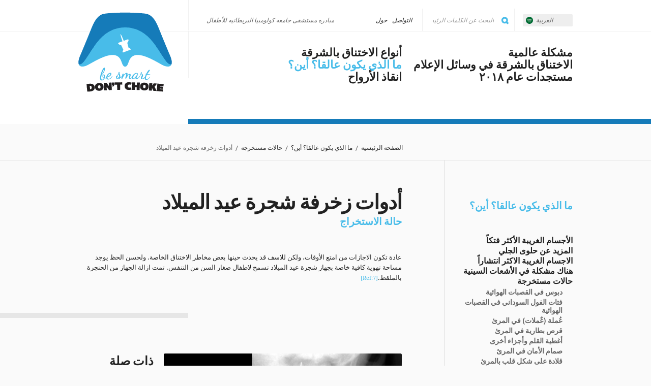

--- FILE ---
content_type: text/html; charset=UTF-8
request_url: https://dontchoke.ubc.ca/ar/what-gets-stuck-where/extraction-cases/case/christmas-tree-ornament-hardware/
body_size: 13789
content:

<!DOCTYPE html>
<html dir="rtl" lang="ar-SA" id="lang_ar">
    <head>
        <meta charset="UTF-8">
        <meta name="viewport" content="width=device-width, initial-scale=1, user-scalable=no">
        <meta http-equiv="X-UA-Compatible" content="IE=edge,chrome=1">
        <meta name="format-detection" content="telephone=no">
        <meta name="google-site-verification" content="tfMPUpkvAytKcYT3do5f_H8HOduBdYE0YzNvbRvqn2o">
        
        <!-- MOBILE ICONS -->
        <link rel="apple-touch-icon" href="/apple-touch-icon.png?ver=1.24" sizes="180x180">
        <link rel="icon" type="image/png" href="/favicon-32x32.png?ver=1.24" sizes="32x32">
        <link rel="icon" type="image/png" href="/favicon-16x16.png?ver=1.24" sizes="16x16">
        <link rel="manifest" href="/site.webmanifest">
        <link rel="mask-icon" href="/safari-pinned-tab.svg?ver=1.24" color="#48bce9">
        <meta name="msapplication-TileColor" content="#48bce9">
        <meta name="theme-color" content="#ffffff">
        
        <meta name='robots' content='index, follow, max-image-preview:large, max-snippet:-1, max-video-preview:-1' />

	<!-- This site is optimized with the Yoast SEO plugin v26.5 - https://yoast.com/wordpress/plugins/seo/ -->
	<title>أدوات زخرفة شجرة عيد الميلاد &#8212; كن ذكيا، لا تختنق بالشرقة</title>
	<link rel="canonical" href="https://dontchoke.ubc.ca/ar/what-gets-stuck-where/extraction-cases/case/christmas-tree-ornament-hardware/" />
	<meta property="og:locale" content="ar_AR" />
	<meta property="og:type" content="article" />
	<meta property="og:title" content="أدوات زخرفة شجرة عيد الميلاد &#8212; كن ذكيا، لا تختنق بالشرقة" />
	<meta property="og:description" content="عادة تمثل الإجازات أوقات سعيدة، لكن يمكن أيضاً أن تشكل مخاطر اختناق خاصة." />
	<meta property="og:url" content="https://dontchoke.ubc.ca/ar/what-gets-stuck-where/extraction-cases/case/christmas-tree-ornament-hardware/" />
	<meta property="og:site_name" content="كن ذكيا، لا تختنق بالشرقة" />
	<meta property="article:modified_time" content="2019-02-24T02:10:15+00:00" />
	<script type="application/ld+json" class="yoast-schema-graph">{"@context":"https://schema.org","@graph":[{"@type":"WebPage","@id":"https://dontchoke.ubc.ca/ar/what-gets-stuck-where/extraction-cases/case/christmas-tree-ornament-hardware/","url":"https://dontchoke.ubc.ca/ar/what-gets-stuck-where/extraction-cases/case/christmas-tree-ornament-hardware/","name":"أدوات زخرفة شجرة عيد الميلاد &#8212; كن ذكيا، لا تختنق بالشرقة","isPartOf":{"@id":"https://dontchoke.ubc.ca/ar/#website"},"datePublished":"2013-10-20T00:09:51+00:00","dateModified":"2019-02-24T02:10:15+00:00","breadcrumb":{"@id":"https://dontchoke.ubc.ca/ar/what-gets-stuck-where/extraction-cases/case/christmas-tree-ornament-hardware/#breadcrumb"},"inLanguage":"ar-SA","potentialAction":[{"@type":"ReadAction","target":["https://dontchoke.ubc.ca/ar/what-gets-stuck-where/extraction-cases/case/christmas-tree-ornament-hardware/"]}]},{"@type":"BreadcrumbList","@id":"https://dontchoke.ubc.ca/ar/what-gets-stuck-where/extraction-cases/case/christmas-tree-ornament-hardware/#breadcrumb","itemListElement":[{"@type":"ListItem","position":1,"name":"Home","item":"https://dontchoke.ubc.ca/ar/"},{"@type":"ListItem","position":2,"name":"أدوات زخرفة شجرة عيد الميلاد"}]},{"@type":"WebSite","@id":"https://dontchoke.ubc.ca/ar/#website","url":"https://dontchoke.ubc.ca/ar/","name":"كن ذكيا، لا تختنق بالشرقة","description":"مبادره مستشفى جامعه كولومبيا البريطانيه للأطفال","publisher":{"@id":"https://dontchoke.ubc.ca/ar/#organization"},"potentialAction":[{"@type":"SearchAction","target":{"@type":"EntryPoint","urlTemplate":"https://dontchoke.ubc.ca/ar/?s={search_term_string}"},"query-input":{"@type":"PropertyValueSpecification","valueRequired":true,"valueName":"search_term_string"}}],"inLanguage":"ar-SA"},{"@type":"Organization","@id":"https://dontchoke.ubc.ca/ar/#organization","name":"BC Children’s Hospital","url":"https://dontchoke.ubc.ca/ar/","logo":{"@type":"ImageObject","inLanguage":"ar-SA","@id":"https://dontchoke.ubc.ca/ar/#/schema/logo/image/","url":"https://dontchoke.ubc.ca/wp-content/uploads/2014/10/translator-bcch-1.png","contentUrl":"https://dontchoke.ubc.ca/wp-content/uploads/2014/10/translator-bcch-1.png","width":264,"height":264,"caption":"BC Children’s Hospital"},"image":{"@id":"https://dontchoke.ubc.ca/ar/#/schema/logo/image/"}}]}</script>
	<!-- / Yoast SEO plugin. -->


<link rel='dns-prefetch' href='//code.jquery.com' />
<link rel='dns-prefetch' href='//fonts.googleapis.com' />
<link rel="alternate" title="oEmbed (JSON)" type="application/json+oembed" href="https://dontchoke.ubc.ca/ar/wp-json/oembed/1.0/embed?url=https%3A%2F%2Fdontchoke.ubc.ca%2Far%2Fwhat-gets-stuck-where%2Fextraction-cases%2Fcase%2Fchristmas-tree-ornament-hardware%2F" />
<link rel="alternate" title="oEmbed (XML)" type="text/xml+oembed" href="https://dontchoke.ubc.ca/ar/wp-json/oembed/1.0/embed?url=https%3A%2F%2Fdontchoke.ubc.ca%2Far%2Fwhat-gets-stuck-where%2Fextraction-cases%2Fcase%2Fchristmas-tree-ornament-hardware%2F&#038;format=xml" />
<style id='wp-img-auto-sizes-contain-inline-css' type='text/css'>
img:is([sizes=auto i],[sizes^="auto," i]){contain-intrinsic-size:3000px 1500px}
/*# sourceURL=wp-img-auto-sizes-contain-inline-css */
</style>
<style id='wp-emoji-styles-inline-css' type='text/css'>

	img.wp-smiley, img.emoji {
		display: inline !important;
		border: none !important;
		box-shadow: none !important;
		height: 1em !important;
		width: 1em !important;
		margin: 0 0.07em !important;
		vertical-align: -0.1em !important;
		background: none !important;
		padding: 0 !important;
	}
/*# sourceURL=wp-emoji-styles-inline-css */
</style>
<link rel='stylesheet' id='rc_google_font_signika_negative-css' href='https://fonts.googleapis.com/css?family=Signika+Negative%3A300%2C400%2C600%2C700&#038;ver=1.0' type='text/css' media='screen' />
<link rel='stylesheet' id='rc_site_style_min-css' href='https://dontchoke.ubc.ca/wp-content/themes/dontchoke/assets/stylesheets/dontchoke.min.css?ver=1.24' type='text/css' media='screen' />
<script type="text/javascript" src="https://dontchoke.ubc.ca/wp-content/plugins/sitepress-multilingual-cms/templates/language-switchers/legacy-dropdown/script.min.js?ver=1" id="wpml-legacy-dropdown-0-js"></script>
<script type="text/javascript" src="https://code.jquery.com/jquery-2.2.4.min.js?ver=2.2.4" id="jquery-js"></script>
<link rel="https://api.w.org/" href="https://dontchoke.ubc.ca/ar/wp-json/" /><link rel="EditURI" type="application/rsd+xml" title="RSD" href="https://dontchoke.ubc.ca/xmlrpc.php?rsd" />

<link rel='shortlink' href='https://dontchoke.ubc.ca/ar/?p=11454' />
<meta name="generator" content="WPML ver:4.8.6 stt:5,65,67,1,4,38,66,2;" />
        
                    
            <!-- GOOGLE ANALYTICS -->
            <script async src="https://www.googletagmanager.com/gtag/js?id=G-4S3RY3V007"></script>
            <script>
                window.dataLayer = window.dataLayer || [];
                function gtag(){dataLayer.push(arguments);}
                gtag('js', new Date());
                gtag('config', 'G-4S3RY3V007');
            </script>
            
                
    <style id='global-styles-inline-css' type='text/css'>
:root{--wp--preset--aspect-ratio--square: 1;--wp--preset--aspect-ratio--4-3: 4/3;--wp--preset--aspect-ratio--3-4: 3/4;--wp--preset--aspect-ratio--3-2: 3/2;--wp--preset--aspect-ratio--2-3: 2/3;--wp--preset--aspect-ratio--16-9: 16/9;--wp--preset--aspect-ratio--9-16: 9/16;--wp--preset--color--black: #000000;--wp--preset--color--cyan-bluish-gray: #abb8c3;--wp--preset--color--white: #ffffff;--wp--preset--color--pale-pink: #f78da7;--wp--preset--color--vivid-red: #cf2e2e;--wp--preset--color--luminous-vivid-orange: #ff6900;--wp--preset--color--luminous-vivid-amber: #fcb900;--wp--preset--color--light-green-cyan: #7bdcb5;--wp--preset--color--vivid-green-cyan: #00d084;--wp--preset--color--pale-cyan-blue: #8ed1fc;--wp--preset--color--vivid-cyan-blue: #0693e3;--wp--preset--color--vivid-purple: #9b51e0;--wp--preset--gradient--vivid-cyan-blue-to-vivid-purple: linear-gradient(135deg,rgb(6,147,227) 0%,rgb(155,81,224) 100%);--wp--preset--gradient--light-green-cyan-to-vivid-green-cyan: linear-gradient(135deg,rgb(122,220,180) 0%,rgb(0,208,130) 100%);--wp--preset--gradient--luminous-vivid-amber-to-luminous-vivid-orange: linear-gradient(135deg,rgb(252,185,0) 0%,rgb(255,105,0) 100%);--wp--preset--gradient--luminous-vivid-orange-to-vivid-red: linear-gradient(135deg,rgb(255,105,0) 0%,rgb(207,46,46) 100%);--wp--preset--gradient--very-light-gray-to-cyan-bluish-gray: linear-gradient(135deg,rgb(238,238,238) 0%,rgb(169,184,195) 100%);--wp--preset--gradient--cool-to-warm-spectrum: linear-gradient(135deg,rgb(74,234,220) 0%,rgb(151,120,209) 20%,rgb(207,42,186) 40%,rgb(238,44,130) 60%,rgb(251,105,98) 80%,rgb(254,248,76) 100%);--wp--preset--gradient--blush-light-purple: linear-gradient(135deg,rgb(255,206,236) 0%,rgb(152,150,240) 100%);--wp--preset--gradient--blush-bordeaux: linear-gradient(135deg,rgb(254,205,165) 0%,rgb(254,45,45) 50%,rgb(107,0,62) 100%);--wp--preset--gradient--luminous-dusk: linear-gradient(135deg,rgb(255,203,112) 0%,rgb(199,81,192) 50%,rgb(65,88,208) 100%);--wp--preset--gradient--pale-ocean: linear-gradient(135deg,rgb(255,245,203) 0%,rgb(182,227,212) 50%,rgb(51,167,181) 100%);--wp--preset--gradient--electric-grass: linear-gradient(135deg,rgb(202,248,128) 0%,rgb(113,206,126) 100%);--wp--preset--gradient--midnight: linear-gradient(135deg,rgb(2,3,129) 0%,rgb(40,116,252) 100%);--wp--preset--font-size--small: 13px;--wp--preset--font-size--medium: 20px;--wp--preset--font-size--large: 36px;--wp--preset--font-size--x-large: 42px;--wp--preset--spacing--20: 0.44rem;--wp--preset--spacing--30: 0.67rem;--wp--preset--spacing--40: 1rem;--wp--preset--spacing--50: 1.5rem;--wp--preset--spacing--60: 2.25rem;--wp--preset--spacing--70: 3.38rem;--wp--preset--spacing--80: 5.06rem;--wp--preset--shadow--natural: 6px 6px 9px rgba(0, 0, 0, 0.2);--wp--preset--shadow--deep: 12px 12px 50px rgba(0, 0, 0, 0.4);--wp--preset--shadow--sharp: 6px 6px 0px rgba(0, 0, 0, 0.2);--wp--preset--shadow--outlined: 6px 6px 0px -3px rgb(255, 255, 255), 6px 6px rgb(0, 0, 0);--wp--preset--shadow--crisp: 6px 6px 0px rgb(0, 0, 0);}:where(.is-layout-flex){gap: 0.5em;}:where(.is-layout-grid){gap: 0.5em;}body .is-layout-flex{display: flex;}.is-layout-flex{flex-wrap: wrap;align-items: center;}.is-layout-flex > :is(*, div){margin: 0;}body .is-layout-grid{display: grid;}.is-layout-grid > :is(*, div){margin: 0;}:where(.wp-block-columns.is-layout-flex){gap: 2em;}:where(.wp-block-columns.is-layout-grid){gap: 2em;}:where(.wp-block-post-template.is-layout-flex){gap: 1.25em;}:where(.wp-block-post-template.is-layout-grid){gap: 1.25em;}.has-black-color{color: var(--wp--preset--color--black) !important;}.has-cyan-bluish-gray-color{color: var(--wp--preset--color--cyan-bluish-gray) !important;}.has-white-color{color: var(--wp--preset--color--white) !important;}.has-pale-pink-color{color: var(--wp--preset--color--pale-pink) !important;}.has-vivid-red-color{color: var(--wp--preset--color--vivid-red) !important;}.has-luminous-vivid-orange-color{color: var(--wp--preset--color--luminous-vivid-orange) !important;}.has-luminous-vivid-amber-color{color: var(--wp--preset--color--luminous-vivid-amber) !important;}.has-light-green-cyan-color{color: var(--wp--preset--color--light-green-cyan) !important;}.has-vivid-green-cyan-color{color: var(--wp--preset--color--vivid-green-cyan) !important;}.has-pale-cyan-blue-color{color: var(--wp--preset--color--pale-cyan-blue) !important;}.has-vivid-cyan-blue-color{color: var(--wp--preset--color--vivid-cyan-blue) !important;}.has-vivid-purple-color{color: var(--wp--preset--color--vivid-purple) !important;}.has-black-background-color{background-color: var(--wp--preset--color--black) !important;}.has-cyan-bluish-gray-background-color{background-color: var(--wp--preset--color--cyan-bluish-gray) !important;}.has-white-background-color{background-color: var(--wp--preset--color--white) !important;}.has-pale-pink-background-color{background-color: var(--wp--preset--color--pale-pink) !important;}.has-vivid-red-background-color{background-color: var(--wp--preset--color--vivid-red) !important;}.has-luminous-vivid-orange-background-color{background-color: var(--wp--preset--color--luminous-vivid-orange) !important;}.has-luminous-vivid-amber-background-color{background-color: var(--wp--preset--color--luminous-vivid-amber) !important;}.has-light-green-cyan-background-color{background-color: var(--wp--preset--color--light-green-cyan) !important;}.has-vivid-green-cyan-background-color{background-color: var(--wp--preset--color--vivid-green-cyan) !important;}.has-pale-cyan-blue-background-color{background-color: var(--wp--preset--color--pale-cyan-blue) !important;}.has-vivid-cyan-blue-background-color{background-color: var(--wp--preset--color--vivid-cyan-blue) !important;}.has-vivid-purple-background-color{background-color: var(--wp--preset--color--vivid-purple) !important;}.has-black-border-color{border-color: var(--wp--preset--color--black) !important;}.has-cyan-bluish-gray-border-color{border-color: var(--wp--preset--color--cyan-bluish-gray) !important;}.has-white-border-color{border-color: var(--wp--preset--color--white) !important;}.has-pale-pink-border-color{border-color: var(--wp--preset--color--pale-pink) !important;}.has-vivid-red-border-color{border-color: var(--wp--preset--color--vivid-red) !important;}.has-luminous-vivid-orange-border-color{border-color: var(--wp--preset--color--luminous-vivid-orange) !important;}.has-luminous-vivid-amber-border-color{border-color: var(--wp--preset--color--luminous-vivid-amber) !important;}.has-light-green-cyan-border-color{border-color: var(--wp--preset--color--light-green-cyan) !important;}.has-vivid-green-cyan-border-color{border-color: var(--wp--preset--color--vivid-green-cyan) !important;}.has-pale-cyan-blue-border-color{border-color: var(--wp--preset--color--pale-cyan-blue) !important;}.has-vivid-cyan-blue-border-color{border-color: var(--wp--preset--color--vivid-cyan-blue) !important;}.has-vivid-purple-border-color{border-color: var(--wp--preset--color--vivid-purple) !important;}.has-vivid-cyan-blue-to-vivid-purple-gradient-background{background: var(--wp--preset--gradient--vivid-cyan-blue-to-vivid-purple) !important;}.has-light-green-cyan-to-vivid-green-cyan-gradient-background{background: var(--wp--preset--gradient--light-green-cyan-to-vivid-green-cyan) !important;}.has-luminous-vivid-amber-to-luminous-vivid-orange-gradient-background{background: var(--wp--preset--gradient--luminous-vivid-amber-to-luminous-vivid-orange) !important;}.has-luminous-vivid-orange-to-vivid-red-gradient-background{background: var(--wp--preset--gradient--luminous-vivid-orange-to-vivid-red) !important;}.has-very-light-gray-to-cyan-bluish-gray-gradient-background{background: var(--wp--preset--gradient--very-light-gray-to-cyan-bluish-gray) !important;}.has-cool-to-warm-spectrum-gradient-background{background: var(--wp--preset--gradient--cool-to-warm-spectrum) !important;}.has-blush-light-purple-gradient-background{background: var(--wp--preset--gradient--blush-light-purple) !important;}.has-blush-bordeaux-gradient-background{background: var(--wp--preset--gradient--blush-bordeaux) !important;}.has-luminous-dusk-gradient-background{background: var(--wp--preset--gradient--luminous-dusk) !important;}.has-pale-ocean-gradient-background{background: var(--wp--preset--gradient--pale-ocean) !important;}.has-electric-grass-gradient-background{background: var(--wp--preset--gradient--electric-grass) !important;}.has-midnight-gradient-background{background: var(--wp--preset--gradient--midnight) !important;}.has-small-font-size{font-size: var(--wp--preset--font-size--small) !important;}.has-medium-font-size{font-size: var(--wp--preset--font-size--medium) !important;}.has-large-font-size{font-size: var(--wp--preset--font-size--large) !important;}.has-x-large-font-size{font-size: var(--wp--preset--font-size--x-large) !important;}
/*# sourceURL=global-styles-inline-css */
</style>
</head>
    
    <body class="rtl wp-singular rc_extraction_case-template-default single single-rc_extraction_case postid-11454 wp-theme-dontchoke">
        
        <div id="wrapper">
            
            <div id="header">
                <div id="header_topbar">
                    
                    <div class="header_inner clearfix">
                        
                        <div class="tagline">مبادره مستشفى جامعه كولومبيا البريطانيه للأطفال</div>
                        
                        
<div
	 class="wpml-ls-statics-shortcode_actions wpml-ls wpml-ls-rtl wpml-ls-legacy-dropdown js-wpml-ls-legacy-dropdown">
	<ul role="menu">

		<li role="none" tabindex="0" class="wpml-ls-slot-shortcode_actions wpml-ls-item wpml-ls-item-ar wpml-ls-current-language wpml-ls-item-legacy-dropdown">
			<a href="#" class="js-wpml-ls-item-toggle wpml-ls-item-toggle" role="menuitem" title="Switch to العربية">
                <span class="wpml-ls-native" role="menuitem">العربية</span></a>

			<ul class="wpml-ls-sub-menu" role="menu">
				
					<li class="wpml-ls-slot-shortcode_actions wpml-ls-item wpml-ls-item-en wpml-ls-first-item" role="none">
						<a href="https://dontchoke.ubc.ca/what-gets-stuck-where/extraction-cases/case/christmas-tree-ornament-hardware/" class="wpml-ls-link" role="menuitem" aria-label="Switch to English" title="Switch to English">
                            <span class="wpml-ls-native" lang="en">English</span></a>
					</li>

				
					<li class="wpml-ls-slot-shortcode_actions wpml-ls-item wpml-ls-item-fr" role="none">
						<a href="https://dontchoke.ubc.ca/fr/what-gets-stuck-where/extraction-cases/case/christmas-tree-ornament-hardware/" class="wpml-ls-link" role="menuitem" aria-label="Switch to Français" title="Switch to Français">
                            <span class="wpml-ls-native" lang="fr">Français</span></a>
					</li>

				
					<li class="wpml-ls-slot-shortcode_actions wpml-ls-item wpml-ls-item-es" role="none">
						<a href="https://dontchoke.ubc.ca/es/what-gets-stuck-where/extraction-cases/case/christmas-tree-ornament-hardware/" class="wpml-ls-link" role="menuitem" aria-label="Switch to Español" title="Switch to Español">
                            <span class="wpml-ls-native" lang="es">Español</span></a>
					</li>

				
					<li class="wpml-ls-slot-shortcode_actions wpml-ls-item wpml-ls-item-pt" role="none">
						<a href="https://dontchoke.ubc.ca/pt/what-gets-stuck-where/extraction-cases/case/christmas-tree-ornament-hardware/" class="wpml-ls-link" role="menuitem" aria-label="Switch to Português" title="Switch to Português">
                            <span class="wpml-ls-native" lang="pt">Português</span></a>
					</li>

				
					<li class="wpml-ls-slot-shortcode_actions wpml-ls-item wpml-ls-item-zh" role="none">
						<a href="https://dontchoke.ubc.ca/zh/what-gets-stuck-where/extraction-cases/case/christmas-tree-ornament-hardware/" class="wpml-ls-link" role="menuitem" aria-label="Switch to 简体" title="Switch to 简体">
                            <span class="wpml-ls-native" lang="zh">简体</span></a>
					</li>

				
					<li class="wpml-ls-slot-shortcode_actions wpml-ls-item wpml-ls-item-cn" role="none">
						<a href="https://dontchoke.ubc.ca/cn/what-gets-stuck-where/extraction-cases/case/christmas-tree-ornament-hardware/" class="wpml-ls-link" role="menuitem" aria-label="Switch to 繁體" title="Switch to 繁體">
                            <span class="wpml-ls-native" lang="cn">繁體</span></a>
					</li>

				
					<li class="wpml-ls-slot-shortcode_actions wpml-ls-item wpml-ls-item-ne wpml-ls-last-item" role="none">
						<a href="https://dontchoke.ubc.ca/ne/what-gets-stuck-where/extraction-cases/case/christmas-tree-ornament-hardware/" class="wpml-ls-link" role="menuitem" aria-label="Switch to नेपाली" title="Switch to नेपाली">
                            <span class="wpml-ls-native" lang="ne">नेपाली</span></a>
					</li>

							</ul>

		</li>

	</ul>
</div>
                        
                        
<form method="get" id="searchform" class="clearfix" action="https://dontchoke.ubc.ca/ar/">
    <input type="text" class="field" name="s" id="s" value="البحث عن الكلمات الرئيسية">
    <input type="submit" class="submit sprite" name="submit" id="searchsubmit" value="الذهاب">
</form>                        
                        <ul id="header_nav" class="clearfix ver_desktop ver_tablet"><li id="menu-item-11895" class="menu-item menu-item-type-post_type menu-item-object-page menu-item-11895"><a href="https://dontchoke.ubc.ca/ar/about/contact/">التواصل</a></li>
<li id="menu-item-11896" class="menu-item menu-item-type-post_type menu-item-object-page menu-item-11896"><a href="https://dontchoke.ubc.ca/ar/about/">حول</a></li>
</ul>                        
                    </div>
                </div>
                
                <div id="header_bottom">
                    <div class="header_inner clearfix">
                        
                        <div id="logo">
                            <a href="https://dontchoke.ubc.ca/ar/" title="كن ذكيا، لا تختنق بالشرقة" class="sprite">كن ذكيا، لا تختنق بالشرقة</a>
                        </div>
                        
                        <div id="phone_menu" class="ver_phone">
                            <a href="#toggle-menu" class="sprite">القائمة</a>
                        </div>
                        <div id="phone_search" class="ver_phone">
                            <a href="/ar/search/" class="sprite">البحث</a>
                        </div>
                        <div id="phone_contact" class="ver_phone">
                            <a href="/ar/about/contact/" class="sprite">الاتصال</a>
                        </div>
                        
                        <div id="nav_line" class="ver_desktop ver_tablet"></div>
                        
                        <ul id="main_nav_left" class="clearfix ver_desktop"><li id="menu-item-11195" class="menu-item menu-item-type-post_type menu-item-object-page menu-item-11195"><a href="https://dontchoke.ubc.ca/ar/types-of-choking/">أنواع الاختناق بالشرقة</a></li>
<li id="menu-item-11744" class="menu-item menu-item-type-post_type menu-item-object-page current-menu-ancestor current_page_ancestor menu-item-11744"><a href="https://dontchoke.ubc.ca/ar/what-gets-stuck-where/">ما الذي يكون عالقا؟ أين؟</a></li>
<li id="menu-item-11800" class="menu-item menu-item-type-post_type menu-item-object-page menu-item-11800"><a href="https://dontchoke.ubc.ca/ar/saving-lives/">انقاذ الأرواح</a></li>
</ul>                        
                        <ul id="main_nav_right" class="clearfix ver_desktop"><li id="menu-item-11810" class="menu-item menu-item-type-post_type menu-item-object-page menu-item-11810"><a href="https://dontchoke.ubc.ca/ar/a-global-problem/">مشكلة عالمية</a></li>
<li id="menu-item-11900" class="menu-item menu-item-type-post_type menu-item-object-page menu-item-11900"><a href="https://dontchoke.ubc.ca/ar/choking-in-the-media/">الاختناق بالشرقة في وسائل الإعلام</a></li>
<li id="menu-item-17107" class="menu-item menu-item-type-post_type menu-item-object-page menu-item-17107"><a href="https://dontchoke.ubc.ca/ar/2018-updates/">مستجدات عام ٢٠١٨</a></li>
</ul>                        
                        <div id="main_nav_phone_wrap">
                            <ul id="main_nav">
                                <li class="menu-item menu-item-type-post_type menu-item-object-page menu-item-11195"><a href="https://dontchoke.ubc.ca/ar/types-of-choking/">أنواع الاختناق بالشرقة</a></li>
<li class="menu-item menu-item-type-post_type menu-item-object-page current-menu-ancestor current_page_ancestor menu-item-11744"><a href="https://dontchoke.ubc.ca/ar/what-gets-stuck-where/">ما الذي يكون عالقا؟ أين؟</a></li>
<li class="menu-item menu-item-type-post_type menu-item-object-page menu-item-11800"><a href="https://dontchoke.ubc.ca/ar/saving-lives/">انقاذ الأرواح</a></li>
                                <li class="menu-item menu-item-type-post_type menu-item-object-page menu-item-11810"><a href="https://dontchoke.ubc.ca/ar/a-global-problem/">مشكلة عالمية</a></li>
<li class="menu-item menu-item-type-post_type menu-item-object-page menu-item-11900"><a href="https://dontchoke.ubc.ca/ar/choking-in-the-media/">الاختناق بالشرقة في وسائل الإعلام</a></li>
<li class="menu-item menu-item-type-post_type menu-item-object-page menu-item-17107"><a href="https://dontchoke.ubc.ca/ar/2018-updates/">مستجدات عام ٢٠١٨</a></li>
                                <li id="menu-item-11905" class="menu-item menu-item-type-post_type menu-item-object-page menu-item-11905"><a href="https://dontchoke.ubc.ca/ar/about/">حول</a></li>
<li id="menu-item-11201" class="less menu-item menu-item-type-post_type menu-item-object-page menu-item-11201"><a href="https://dontchoke.ubc.ca/ar/intro-video/">فيديو تقديمي</a></li>
<li id="menu-item-11202" class="less menu-item menu-item-type-post_type menu-item-object-page menu-item-11202"><a href="https://dontchoke.ubc.ca/ar/preteens/">قبل المراهقة</a></li>
<li id="menu-item-11203" class="less menu-item menu-item-type-post_type menu-item-object-page menu-item-11203"><a href="https://dontchoke.ubc.ca/ar/parents-and-care-givers/">الآباء والأمهات ومقدمي الرعاية</a></li>
<li id="menu-item-11911" class="less menu-item menu-item-type-post_type menu-item-object-page menu-item-11911"><a href="https://dontchoke.ubc.ca/ar/search/">البحث</a></li>
                            </ul>
                        </div>
                        
                    </div>
                    
                    <div id="header_trim_wrap">
                        <div class="header_inner">
                            <div id="header_trim_inner">
                                <div id="header_trim"></div>
                            </div>
                        </div>
                    </div>
                    
                </div><!-- HEADER BOTTOM -->
            </div><!-- /HEADER -->
<div id="breadcrumb" class="ver_desktop ver_tablet">
    <div class="path">
        <!-- Breadcrumb NavXT 7.5.0 -->
<a title="الصفحة الرئيسية" href="https://dontchoke.ubc.ca/ar/" class="home">الصفحة الرئيسية</a>&nbsp;&nbsp;/&nbsp;&nbsp;<a title="Go to ما الذي يكون عالقا؟ أين؟" href="https://dontchoke.ubc.ca/ar/what-gets-stuck-where/" class="post post-page">ما الذي يكون عالقا؟ أين؟</a>&nbsp;&nbsp;/&nbsp;&nbsp;<a title="Go to حالات مستخرجة." href="https://dontchoke.ubc.ca/ar/what-gets-stuck-where/extraction-cases/">حالات مستخرجة</a>&nbsp;&nbsp;/&nbsp;&nbsp;أدوات زخرفة شجرة عيد الميلاد    </div>
</div><!-- /BREADCRUMB -->
<div id="content_reg" class="content">
    <div id="content_reg_inner" class="clearfix">
        
        <div class="left text_block clearfix">
            
            <h1>أدوات زخرفة شجرة عيد الميلاد</h1>
            <h2 class="subtitle">حالة الاستخراج</h2>
            
            <p dir="rtl">عادة تكون الاجازات من امتع الأوقات، ولكن للاسف قد يحدث حينها بعض مخاطر الاختناق الخاصة. ولحسن الحظ يوجد مساحة تهوية كافية خاصة بجهاز شجرة عيد الميلاد تسمح لاطفال صغار السن من التنفس. تمت ازالة الجهاز من الحنجرة بالملقط.<sup><a href="#scroll-to-reference" class="ref_link" data="7">[Ref:7]</a></sup></p>
            
                        
            
    <div class="section_trim_wrap">
        <div class="section_trim"></div>
    </div>
    
    <div id="related_photos" class="clearfix">
        <div id="gallery_thumbs" class="clearfix">
            <h2>ذات صلة</h2>
            <ul id="photos_list">
                                        <li><a href="#show-photo" data-order="1" class="open">(AP) الاشعة السينية الزخارف</a></li>
                                            <li><a href="#show-photo" data-order="2" class="close">(الأشعة السينية الزخارف (جانبي</a></li>
                                            <li><a href="#show-photo" data-order="3" class="close">زخارف شجرة عيد الميلاد</a></li>
                                            <li><a href="#show-photo" data-order="4" class="close">Christmas ornament hardware in the esophagus and hypopharnx</a></li>
                                            <li><a href="#show-photo" data-order="5" class="close">Christmas ornament hardware removed from the esophagus and hypopharnx</a></li>
                                </ul>
        </div>
        <div id="gallery_active">
                                <div class="image image_1 open">
                                                <img src="https://dontchoke.ubc.ca/wp-content/uploads/2013/10/xmas-tree-ornament-xray-ap-720x751.jpg" alt="(AP) الاشعة السينية الزخارف">
                    </div>
                                    <div class="image image_2 close">
                                                <img src="https://dontchoke.ubc.ca/wp-content/uploads/2013/10/xmas-tree-ornament-xray-lateral-720x689.jpg" alt="(الأشعة السينية الزخارف (جانبي">
                    </div>
                                    <div class="image image_3 close">
                                                <img src="https://dontchoke.ubc.ca/wp-content/uploads/2013/10/extraction-case-christmas-tree-ornament-468x560.jpg" alt="زخارف شجرة عيد الميلاد">
                    </div>
                                    <div class="image image_4 close">
                                                <img src="https://dontchoke.ubc.ca/wp-content/uploads/2013/10/xmas-tree-ornament-xray-esophagus-468x478.jpg" alt="Christmas ornament hardware in the esophagus and hypopharnx">
                    </div>
                                    <div class="image image_5 close">
                                                <img src="https://dontchoke.ubc.ca/wp-content/uploads/2013/10/xmas-tree-ornament-removed-468x468.jpg" alt="Christmas ornament hardware removed from the esophagus and hypopharnx">
                    </div>
                        </div>
    </div>
            
        </div>
        
        <div class="right">
            
            
<a href="#toggle-subnav-menu" id="tablet_subnav" class="ver_tablet sprite"></a>
<ul id="sub_nav">
    <li class="menu-item menu-item-type-post_type menu-item-object-page menu-item-has-children menu-item-11195"><a href="https://dontchoke.ubc.ca/ar/types-of-choking/">أنواع الاختناق بالشرقة</a>
<ul class="sub-menu">
	<li id="menu-item-11196" class="menu-item menu-item-type-post_type menu-item-object-page menu-item-11196"><a href="https://dontchoke.ubc.ca/ar/types-of-choking/complete-obstruction/">انسداد كامل</a></li>
	<li id="menu-item-11197" class="menu-item menu-item-type-post_type menu-item-object-page menu-item-has-children menu-item-11197"><a href="https://dontchoke.ubc.ca/ar/types-of-choking/partial-obstruction/">الانسداد الجزئي</a>
	<ul class="sub-menu">
		<li id="menu-item-11198" class="menu-item menu-item-type-post_type menu-item-object-page menu-item-11198"><a href="https://dontchoke.ubc.ca/ar/types-of-choking/partial-obstruction/airway/">مجرى الهواء</a></li>
		<li id="menu-item-11199" class="menu-item menu-item-type-post_type menu-item-object-page menu-item-11199"><a href="https://dontchoke.ubc.ca/ar/types-of-choking/partial-obstruction/swallowing-passage/">ممر البلع</a></li>
	</ul>
</li>
</ul>
</li>
<li class="menu-item menu-item-type-post_type menu-item-object-page current-menu-ancestor current_page_ancestor menu-item-has-children menu-item-11744"><a href="https://dontchoke.ubc.ca/ar/what-gets-stuck-where/">ما الذي يكون عالقا؟ أين؟</a>
<ul class="sub-menu">
	<li id="menu-item-11745" class="menu-item menu-item-type-post_type menu-item-object-page menu-item-has-children menu-item-11745"><a href="https://dontchoke.ubc.ca/ar/what-gets-stuck-where/most-lethal-foreign-bodies/">الأجسام الغريبة الأكثر فتكاً</a>
	<ul class="sub-menu">
		<li id="menu-item-11746" class="menu-item menu-item-type-post_type menu-item-object-rc_foreign_body menu-item-11746"><a href="https://dontchoke.ubc.ca/ar/what-gets-stuck-where/foreign-body/gel-candies-mini-fruit-gels/">(حلوي الجل (وفواكه الجل الصغيرة</a></li>
		<li id="menu-item-11747" class="menu-item menu-item-type-post_type menu-item-object-rc_foreign_body menu-item-11747"><a href="https://dontchoke.ubc.ca/ar/what-gets-stuck-where/foreign-body/hot-dogs/">هوت دوج</a></li>
		<li id="menu-item-11748" class="menu-item menu-item-type-post_type menu-item-object-rc_foreign_body menu-item-11748"><a href="https://dontchoke.ubc.ca/ar/what-gets-stuck-where/foreign-body/grapes-and-cherry-tomatoes/">العنب وكرات الطماطم الصغيرة</a></li>
		<li id="menu-item-11749" class="menu-item menu-item-type-post_type menu-item-object-rc_foreign_body menu-item-11749"><a href="https://dontchoke.ubc.ca/ar/what-gets-stuck-where/foreign-body/disc-batteries/">قرص البطارية</a></li>
		<li id="menu-item-11750" class="menu-item menu-item-type-post_type menu-item-object-rc_foreign_body menu-item-11750"><a href="https://dontchoke.ubc.ca/ar/what-gets-stuck-where/foreign-body/hard-candies/">الحلوى الصلبة</a></li>
		<li id="menu-item-11751" class="menu-item menu-item-type-post_type menu-item-object-rc_foreign_body menu-item-11751"><a href="https://dontchoke.ubc.ca/ar/what-gets-stuck-where/foreign-body/large-pieces-of-meat/">قطع كبيرة من اللحم</a></li>
		<li id="menu-item-11752" class="menu-item menu-item-type-post_type menu-item-object-rc_foreign_body menu-item-11752"><a href="https://dontchoke.ubc.ca/ar/what-gets-stuck-where/foreign-body/popped-balloons/">البالونات المفرقعه</a></li>
		<li id="menu-item-11753" class="menu-item menu-item-type-post_type menu-item-object-rc_foreign_body menu-item-11753"><a href="https://dontchoke.ubc.ca/ar/what-gets-stuck-where/foreign-body/dried-peas-or-beans/">البازلاء المجففة أو الفول</a></li>
		<li id="menu-item-11754" class="menu-item menu-item-type-post_type menu-item-object-rc_foreign_body menu-item-11754"><a href="https://dontchoke.ubc.ca/ar/what-gets-stuck-where/foreign-body/caustic-powders-and-liquids/">المساحيق والسوائل الكاوية</a></li>
		<li id="menu-item-11755" class="menu-item menu-item-type-post_type menu-item-object-rc_foreign_body menu-item-11755"><a href="https://dontchoke.ubc.ca/ar/what-gets-stuck-where/foreign-body/mini-magnets/">مغناطيس صغير</a></li>
	</ul>
</li>
	<li id="menu-item-11756" class="menu-item menu-item-type-post_type menu-item-object-page menu-item-11756"><a href="https://dontchoke.ubc.ca/ar/what-gets-stuck-where/more-about-gel-candies/">المزيد عن حلوى الجلي</a></li>
	<li id="menu-item-11757" class="menu-item menu-item-type-post_type menu-item-object-page menu-item-has-children menu-item-11757"><a href="https://dontchoke.ubc.ca/ar/what-gets-stuck-where/most-common-foreign-bodies/">الاجسام الغريبة الاكثر انتشاراً</a>
	<ul class="sub-menu">
		<li id="menu-item-11758" class="menu-item menu-item-type-post_type menu-item-object-rc_foreign_body menu-item-11758"><a href="https://dontchoke.ubc.ca/ar/what-gets-stuck-where/foreign-body/coins/">العملات المعدنية</a></li>
		<li id="menu-item-11759" class="menu-item menu-item-type-post_type menu-item-object-rc_foreign_body menu-item-11759"><a href="https://dontchoke.ubc.ca/ar/what-gets-stuck-where/foreign-body/nuts-and-seeds/">المكسرات والبذور</a></li>
		<li id="menu-item-11760" class="menu-item menu-item-type-post_type menu-item-object-rc_foreign_body menu-item-11760"><a href="https://dontchoke.ubc.ca/ar/what-gets-stuck-where/foreign-body/fishbones/">هياكل السمك</a></li>
		<li id="menu-item-11761" class="menu-item menu-item-type-post_type menu-item-object-rc_foreign_body menu-item-11761"><a href="https://dontchoke.ubc.ca/ar/what-gets-stuck-where/foreign-body/raw-vegetables/">الخضار غير الناضج</a></li>
		<li id="menu-item-11762" class="menu-item menu-item-type-post_type menu-item-object-rc_foreign_body menu-item-11762"><a href="https://dontchoke.ubc.ca/ar/what-gets-stuck-where/foreign-body/raw-fruit/">الفاكهة غير الناضجة</a></li>
		<li id="menu-item-11763" class="menu-item menu-item-type-post_type menu-item-object-rc_foreign_body menu-item-11763"><a href="https://dontchoke.ubc.ca/ar/what-gets-stuck-where/foreign-body/hard-candies/">الحلوى الصلبة</a></li>
		<li id="menu-item-11764" class="menu-item menu-item-type-post_type menu-item-object-rc_foreign_body menu-item-11764"><a href="https://dontchoke.ubc.ca/ar/what-gets-stuck-where/foreign-body/unpopped-popcorn-kernels/">حبات الفشار غير المنتفخة</a></li>
		<li id="menu-item-11765" class="menu-item menu-item-type-post_type menu-item-object-rc_foreign_body menu-item-11765"><a href="https://dontchoke.ubc.ca/ar/what-gets-stuck-where/foreign-body/plastic-stickers-and-toy-parts/">اللاصق البلاستيكي وأجزاء اللعب</a></li>
		<li id="menu-item-11766" class="menu-item menu-item-type-post_type menu-item-object-rc_foreign_body menu-item-11766"><a href="https://dontchoke.ubc.ca/ar/what-gets-stuck-where/foreign-body/pins-and-needles/">الدبابيس والمسامير</a></li>
		<li id="menu-item-11767" class="menu-item menu-item-type-post_type menu-item-object-rc_foreign_body menu-item-11767"><a href="https://dontchoke.ubc.ca/ar/what-gets-stuck-where/foreign-body/kinder-surprise/">(مفاجأة الطفلة (كيندر سيربرايز</a></li>
	</ul>
</li>
	<li id="menu-item-11768" class="menu-item menu-item-type-post_type menu-item-object-page menu-item-has-children menu-item-11768"><a href="https://dontchoke.ubc.ca/ar/what-gets-stuck-where/a-problem-with-xrays/">هناك مشكلة في الأشعات السينية</a>
	<ul class="sub-menu">
		<li id="menu-item-11769" class="menu-item menu-item-type-post_type menu-item-object-page menu-item-11769"><a href="https://dontchoke.ubc.ca/ar/what-gets-stuck-where/a-problem-with-xrays/how-can-a-radiolucent-foreign-body-be-imaged/">كيف يمكن تصوير جسم خارجي بالأشعة؟</a></li>
		<li id="menu-item-11770" class="menu-item menu-item-type-post_type menu-item-object-page menu-item-11770"><a href="https://dontchoke.ubc.ca/ar/what-gets-stuck-where/a-problem-with-xrays/3-phases-of-bronchial-foreign-body-obstruction/">ثلاث مراحل لإعاقة الجسم الغريب الشعب الهوائية</a></li>
	</ul>
</li>
	<li id="menu-item-11771" class="menu-item menu-item-type-post_type menu-item-object-page current-menu-ancestor current-menu-parent current_page_parent current_page_ancestor menu-item-has-children menu-item-11771"><a href="https://dontchoke.ubc.ca/ar/what-gets-stuck-where/extraction-cases/">حالات مستخرجة</a>
	<ul class="sub-menu">
		<li id="menu-item-11772" class="menu-item menu-item-type-post_type menu-item-object-rc_extraction_case menu-item-11772"><a href="https://dontchoke.ubc.ca/ar/what-gets-stuck-where/extraction-cases/case/thumbtack-in-bronchus/">دبوس في القصبات الهوائية</a></li>
		<li id="menu-item-11773" class="menu-item menu-item-type-post_type menu-item-object-rc_extraction_case menu-item-11773"><a href="https://dontchoke.ubc.ca/ar/what-gets-stuck-where/extraction-cases/case/peanut-fragments-in-bronchus/">فتات الفول السوداني في القصبات الهوائية</a></li>
		<li id="menu-item-11774" class="menu-item menu-item-type-post_type menu-item-object-rc_extraction_case menu-item-11774"><a href="https://dontchoke.ubc.ca/ar/what-gets-stuck-where/extraction-cases/case/coins-in-esophagus/">عُملة (عٌملات) في المرئ</a></li>
		<li id="menu-item-11775" class="menu-item menu-item-type-post_type menu-item-object-rc_extraction_case menu-item-11775"><a href="https://dontchoke.ubc.ca/ar/what-gets-stuck-where/extraction-cases/case/disc-battery-in-esophagus/">قرص بطارية في المرئ</a></li>
		<li id="menu-item-11776" class="menu-item menu-item-type-post_type menu-item-object-rc_extraction_case menu-item-11776"><a href="https://dontchoke.ubc.ca/ar/what-gets-stuck-where/extraction-cases/case/pen-caps-and-other-parts/">أغطية القلم وأجزاء أخرى</a></li>
		<li id="menu-item-11777" class="menu-item menu-item-type-post_type menu-item-object-rc_extraction_case menu-item-11777"><a href="https://dontchoke.ubc.ca/ar/what-gets-stuck-where/extraction-cases/case/safety-pin-in-esophagus/">صمام الأمان في المرئ</a></li>
		<li id="menu-item-11778" class="menu-item menu-item-type-post_type menu-item-object-rc_extraction_case menu-item-11778"><a href="https://dontchoke.ubc.ca/ar/what-gets-stuck-where/extraction-cases/case/heart-shaped-pendant-in-esophagus/">قلادة على شكل قلب بالمرئ</a></li>
		<li id="menu-item-11779" class="menu-item menu-item-type-post_type menu-item-object-rc_extraction_case menu-item-11779"><a href="https://dontchoke.ubc.ca/ar/what-gets-stuck-where/extraction-cases/case/door-stopper-hardware-in-bronchus/">أداة سدادة الباب في القصبات الهوائية</a></li>
		<li id="menu-item-11780" class="menu-item menu-item-type-post_type menu-item-object-rc_extraction_case current-menu-item menu-item-11780"><a href="https://dontchoke.ubc.ca/ar/what-gets-stuck-where/extraction-cases/case/christmas-tree-ornament-hardware/" aria-current="page">أدوات زخرفة شجرة عيد الميلاد</a></li>
		<li id="menu-item-11781" class="menu-item menu-item-type-post_type menu-item-object-rc_extraction_case menu-item-11781"><a href="https://dontchoke.ubc.ca/ar/what-gets-stuck-where/extraction-cases/case/bb-pellets-in-bronchus/">كريات بي بي في القصبات الهوائية</a></li>
		<li id="menu-item-11782" class="menu-item menu-item-type-post_type menu-item-object-rc_extraction_case menu-item-11782"><a href="https://dontchoke.ubc.ca/ar/what-gets-stuck-where/extraction-cases/case/flashlight-bulb-in-bronchus/">مصباح كهربائي في القصبات الهوائية</a></li>
		<li id="menu-item-11783" class="menu-item menu-item-type-post_type menu-item-object-rc_extraction_case menu-item-11783"><a href="https://dontchoke.ubc.ca/ar/what-gets-stuck-where/extraction-cases/case/coat-button-in-esophagus/">زر معطف في المرئ</a></li>
		<li id="menu-item-11784" class="menu-item menu-item-type-post_type menu-item-object-rc_extraction_case menu-item-11784"><a href="https://dontchoke.ubc.ca/ar/what-gets-stuck-where/extraction-cases/case/sunflower-seed-husk-in-bronchus/">قشور بذور عباد الشمس في القصبات الهوائية</a></li>
		<li id="menu-item-11785" class="menu-item menu-item-type-post_type menu-item-object-rc_extraction_case menu-item-11785"><a href="https://dontchoke.ubc.ca/ar/what-gets-stuck-where/extraction-cases/case/metal-pen-clip-in-esophagus/">المشبك المعدني للقلم في المرئ</a></li>
		<li id="menu-item-11786" class="menu-item menu-item-type-post_type menu-item-object-rc_extraction_case menu-item-11786"><a href="https://dontchoke.ubc.ca/ar/what-gets-stuck-where/extraction-cases/case/crayon-tip-in-bronchus/">قلم الشمع في القصبات الهوائية</a></li>
		<li id="menu-item-11787" class="menu-item menu-item-type-post_type menu-item-object-rc_extraction_case menu-item-11787"><a href="https://dontchoke.ubc.ca/ar/what-gets-stuck-where/extraction-cases/case/barbecue-brush-bristle/">فرشة الشواء</a></li>
		<li id="menu-item-11788" class="menu-item menu-item-type-post_type menu-item-object-rc_extraction_case menu-item-11788"><a href="https://dontchoke.ubc.ca/ar/what-gets-stuck-where/extraction-cases/case/button-backing-in-bronchus/">دعامة زر في القصبات الهوائية</a></li>
		<li id="menu-item-11789" class="menu-item menu-item-type-post_type menu-item-object-rc_extraction_case menu-item-11789"><a href="https://dontchoke.ubc.ca/ar/what-gets-stuck-where/extraction-cases/case/butterfly-sticker-between-vocal-cords/">لاصق فراشة بين الحبال الصوتية</a></li>
		<li id="menu-item-11790" class="menu-item menu-item-type-post_type menu-item-object-rc_extraction_case menu-item-11790"><a href="https://dontchoke.ubc.ca/ar/what-gets-stuck-where/extraction-cases/case/metal-chain-in-both-bronchi/">سلسلة معدنية في كلا القصبتين</a></li>
		<li id="menu-item-11791" class="menu-item menu-item-type-post_type menu-item-object-rc_extraction_case menu-item-11791"><a href="https://dontchoke.ubc.ca/ar/what-gets-stuck-where/extraction-cases/case/rock-in-bronchus/">حصاة في القصبات الهوائية</a></li>
		<li id="menu-item-11792" class="menu-item menu-item-type-post_type menu-item-object-rc_extraction_case menu-item-11792"><a href="https://dontchoke.ubc.ca/ar/what-gets-stuck-where/extraction-cases/case/darting-pin-in-bronchus/">رشق دبوس في القصبات الهوائية</a></li>
		<li id="menu-item-11793" class="menu-item menu-item-type-post_type menu-item-object-rc_extraction_case menu-item-11793"><a href="https://dontchoke.ubc.ca/ar/what-gets-stuck-where/extraction-cases/case/charm-in-esophagus/">حلية صغيرة في المرئ</a></li>
		<li id="menu-item-11794" class="menu-item menu-item-type-post_type menu-item-object-rc_extraction_case menu-item-11794"><a href="https://dontchoke.ubc.ca/ar/what-gets-stuck-where/extraction-cases/case/bacon-bits-in-trachea-and-bronchi/">فتات لحم الخنزير المقدد في القصبة والشعب الهوائية</a></li>
		<li id="menu-item-11795" class="menu-item menu-item-type-post_type menu-item-object-rc_extraction_case menu-item-11795"><a href="https://dontchoke.ubc.ca/ar/what-gets-stuck-where/extraction-cases/case/tooth-in-bronchus/">أسنان في القصبة الهوائية</a></li>
		<li id="menu-item-11796" class="menu-item menu-item-type-post_type menu-item-object-rc_extraction_case menu-item-11796"><a href="https://dontchoke.ubc.ca/ar/what-gets-stuck-where/extraction-cases/case/toy-propellor-in-nasopharynx/">لعبة المروحة في البلعوم الأنفي</a></li>
	</ul>
</li>
	<li id="menu-item-11797" class="menu-item menu-item-type-post_type menu-item-object-page menu-item-has-children menu-item-11797"><a href="https://dontchoke.ubc.ca/ar/what-gets-stuck-where/anatomy/">التشريح</a>
	<ul class="sub-menu">
		<li id="menu-item-11798" class="menu-item menu-item-type-post_type menu-item-object-page menu-item-11798"><a href="https://dontchoke.ubc.ca/ar/what-gets-stuck-where/anatomy/amazing-larynx/">الحنجرة الرائعه</a></li>
		<li id="menu-item-11799" class="menu-item menu-item-type-post_type menu-item-object-page menu-item-11799"><a href="https://dontchoke.ubc.ca/ar/what-gets-stuck-where/anatomy/why-humans-choke-frequently/">لماذا يختنق الكثير من البشر</a></li>
	</ul>
</li>
</ul>
</li>
<li class="menu-item menu-item-type-post_type menu-item-object-page menu-item-has-children menu-item-11800"><a href="https://dontchoke.ubc.ca/ar/saving-lives/">انقاذ الأرواح</a>
<ul class="sub-menu">
	<li id="menu-item-17478" class="menu-item menu-item-type-post_type menu-item-object-page menu-item-17478"><a href="https://dontchoke.ubc.ca/ar/saving-lives/whos-at-risk/">من هم المعرضين للخطر؟</a></li>
	<li id="menu-item-11802" class="menu-item menu-item-type-post_type menu-item-object-page menu-item-11802"><a href="https://dontchoke.ubc.ca/ar/saving-lives/preventing-yourself-from-choking/">امنع نفسك من الاختناق</a></li>
	<li id="menu-item-11803" class="menu-item menu-item-type-post_type menu-item-object-page menu-item-11803"><a href="https://dontchoke.ubc.ca/ar/saving-lives/preventing-others-from-choking/">منع الآخرين من الاختناق</a></li>
	<li id="menu-item-11804" class="menu-item menu-item-type-post_type menu-item-object-page menu-item-11804"><a href="https://dontchoke.ubc.ca/ar/saving-lives/immediate-treatment/">العلاج الفوري</a></li>
	<li id="menu-item-11805" class="menu-item menu-item-type-post_type menu-item-object-page menu-item-11805"><a href="https://dontchoke.ubc.ca/ar/saving-lives/treatment-in-hospital/">العلاج في المستشفي</a></li>
	<li id="menu-item-11806" class="menu-item menu-item-type-post_type menu-item-object-page menu-item-11806"><a href="https://dontchoke.ubc.ca/ar/saving-lives/injury-prevention-worldwide/">الوقاية من الإصابات في جميع أنحاء العالم</a></li>
	<li id="menu-item-11807" class="menu-item menu-item-type-post_type menu-item-object-page menu-item-11807"><a href="https://dontchoke.ubc.ca/ar/saving-lives/warning-labels/">بطاقات تحذيرية</a></li>
	<li id="menu-item-15981" class="menu-item menu-item-type-post_type menu-item-object-page menu-item-has-children menu-item-15981"><a href="https://dontchoke.ubc.ca/ar/saving-lives/family-stories/">قصص العائلة</a>
	<ul class="sub-menu">
		<li id="menu-item-15982" class="menu-item menu-item-type-post_type menu-item-object-rc_family_story menu-item-15982"><a href="https://dontchoke.ubc.ca/ar/saving-lives/family-stories/michael-o/">Michael O.</a></li>
	</ul>
</li>
	<li id="menu-item-11808" class="menu-item menu-item-type-post_type menu-item-object-page menu-item-11808"><a href="https://dontchoke.ubc.ca/ar/saving-lives/interesting-historical-facts/">حقائق تاريخية مثيرة للاهتمام</a></li>
	<li id="menu-item-11809" class="menu-item menu-item-type-post_type menu-item-object-page menu-item-11809"><a href="https://dontchoke.ubc.ca/ar/saving-lives/recent-statistics/">الإحصائيات الأخيرة</a></li>
</ul>
</li>
    <li class="menu-item menu-item-type-post_type menu-item-object-page menu-item-11810"><a href="https://dontchoke.ubc.ca/ar/a-global-problem/">مشكلة عالمية</a></li>
<li class="menu-item menu-item-type-post_type menu-item-object-page menu-item-has-children menu-item-11900"><a href="https://dontchoke.ubc.ca/ar/choking-in-the-media/">الاختناق بالشرقة في وسائل الإعلام</a>
<ul class="sub-menu">
	<li id="menu-item-11901" class="menu-item menu-item-type-post_type menu-item-object-page menu-item-has-children menu-item-11901"><a href="https://dontchoke.ubc.ca/ar/choking-in-the-media/preteens-and-teens/">ينقذ شباب ما قبل المراهقة والشباب المصابين</a>
	<ul class="sub-menu">
		<li id="menu-item-11912" class="menu-item menu-item-type-post_type menu-item-object-rc_in_the_media menu-item-11912"><a href="https://dontchoke.ubc.ca/ar/choking-in-the-media/view/girl-7-saves-moms-life-with-move-she-remembered-from-mrs-doubtfire/">Doubtfire / فتاة في السابعة من عمرها تنقذ حياة الأم بحركة تذكرتها من فيلم السيدة داوتفاير</a></li>
		<li id="menu-item-11913" class="menu-item menu-item-type-post_type menu-item-object-rc_in_the_media menu-item-11913"><a href="https://dontchoke.ubc.ca/ar/choking-in-the-media/view/5th-grade-hero-performs-heimlich/">بطل في الصف الخامس يؤدي مناورة هيمليك.</a></li>
		<li id="menu-item-11914" class="menu-item menu-item-type-post_type menu-item-object-rc_in_the_media menu-item-11914"><a href="https://dontchoke.ubc.ca/ar/choking-in-the-media/view/aurora-middle-schooler-saves-friend-with-heimlich-maneuver/">تلميذ مدرسة أورورا ينقذ صديق باستخدام مناورة هيمليك.</a></li>
		<li id="menu-item-11915" class="menu-item menu-item-type-post_type menu-item-object-rc_in_the_media menu-item-11915"><a href="https://dontchoke.ubc.ca/ar/choking-in-the-media/view/students-response-saves-teachers-life/">استجابة طالب تنقذ حياة المعلم</a></li>
		<li id="menu-item-11916" class="menu-item menu-item-type-post_type menu-item-object-rc_in_the_media menu-item-11916"><a href="https://dontchoke.ubc.ca/ar/choking-in-the-media/view/teen-uses-heimlich-to-save-choking-niece/">مراهق يستخدم مناورة هيمليك Heimlich لإنقاذ ابنة اخته التي تختنق</a></li>
		<li id="menu-item-11917" class="menu-item menu-item-type-post_type menu-item-object-rc_in_the_media menu-item-11917"><a href="https://dontchoke.ubc.ca/ar/choking-in-the-media/view/teenage-student-saves-classmates-life-with-heimlich-maneuver/">Heimlich Maneuver طالب في سن المراهقة ينقذ حياة زميل باستخدام مناورة هيمليك</a></li>
		<li id="menu-item-11918" class="menu-item menu-item-type-post_type menu-item-object-rc_in_the_media menu-item-11918"><a href="https://dontchoke.ubc.ca/ar/choking-in-the-media/view/teen-girl-uses-heimlich-maneuver-to-save/">فتاة في سن المراهقة تستخدم مناورة هيمليك Heimlich Maneuver لتنقذ رجل من الاختناق</a></li>
	</ul>
</li>
	<li id="menu-item-11902" class="menu-item menu-item-type-post_type menu-item-object-page menu-item-has-children menu-item-11902"><a href="https://dontchoke.ubc.ca/ar/choking-in-the-media/movies/">الاختناق بالشرقة في الأفلام</a>
	<ul class="sub-menu">
		<li id="menu-item-11919" class="menu-item menu-item-type-post_type menu-item-object-rc_in_the_media menu-item-11919"><a href="https://dontchoke.ubc.ca/ar/choking-in-the-media/view/field-of-dreams/">فيلم حقل الأحلام</a></li>
		<li id="menu-item-11920" class="menu-item menu-item-type-post_type menu-item-object-rc_in_the_media menu-item-11920"><a href="https://dontchoke.ubc.ca/ar/choking-in-the-media/view/mrs-doubtfire/">Doubtfire / فيلم السيدة داوتفاير</a></li>
		<li id="menu-item-11921" class="menu-item menu-item-type-post_type menu-item-object-rc_in_the_media menu-item-11921"><a href="https://dontchoke.ubc.ca/ar/choking-in-the-media/view/what-about-bob/">ماذا عن بوب؟</a></li>
	</ul>
</li>
	<li id="menu-item-11903" class="menu-item menu-item-type-post_type menu-item-object-page menu-item-has-children menu-item-11903"><a href="https://dontchoke.ubc.ca/ar/choking-in-the-media/actors-in-real-life/">في واقع الحياة ينقذ الممثلون المصابين</a>
	<ul class="sub-menu">
		<li id="menu-item-11922" class="menu-item menu-item-type-post_type menu-item-object-rc_in_the_media menu-item-11922"><a href="https://dontchoke.ubc.ca/ar/choking-in-the-media/view/bill-murray-saves-a-mans-life/">بيل موراي ينقذ حياة رجل</a></li>
		<li id="menu-item-11923" class="menu-item menu-item-type-post_type menu-item-object-rc_in_the_media menu-item-11923"><a href="https://dontchoke.ubc.ca/ar/choking-in-the-media/view/clint-eastwood-saves-tournament-director-from-choking/">كلينت ايستوود ينقذ مدير البطولة من الاختناق</a></li>
	</ul>
</li>
</ul>
</li>
<li class="menu-item menu-item-type-post_type menu-item-object-page menu-item-17107"><a href="https://dontchoke.ubc.ca/ar/2018-updates/">مستجدات عام ٢٠١٨</a></li>
    <li class="menu-item menu-item-type-post_type menu-item-object-page menu-item-has-children menu-item-11905"><a href="https://dontchoke.ubc.ca/ar/about/">حول</a>
<ul class="sub-menu">
	<li id="menu-item-11906" class="menu-item menu-item-type-post_type menu-item-object-page menu-item-11906"><a href="https://dontchoke.ubc.ca/ar/about/our-team/">فريقنا</a></li>
	<li id="menu-item-11907" class="menu-item menu-item-type-post_type menu-item-object-page menu-item-11907"><a href="https://dontchoke.ubc.ca/ar/about/acknowledgements/">شكر وتقدير</a></li>
	<li id="menu-item-11908" class="menu-item menu-item-type-post_type menu-item-object-page menu-item-11908"><a href="https://dontchoke.ubc.ca/ar/about/references/">المراجع</a></li>
	<li id="menu-item-11909" class="menu-item menu-item-type-post_type menu-item-object-page menu-item-11909"><a href="https://dontchoke.ubc.ca/ar/about/legal/">القانونية</a></li>
	<li id="menu-item-11910" class="menu-item menu-item-type-post_type menu-item-object-page menu-item-11910"><a href="https://dontchoke.ubc.ca/ar/about/contact/">التواصل</a></li>
</ul>
</li>
<li class="less menu-item menu-item-type-post_type menu-item-object-page menu-item-11201"><a href="https://dontchoke.ubc.ca/ar/intro-video/">فيديو تقديمي</a></li>
<li class="less menu-item menu-item-type-post_type menu-item-object-page menu-item-11202"><a href="https://dontchoke.ubc.ca/ar/preteens/">قبل المراهقة</a></li>
<li class="less menu-item menu-item-type-post_type menu-item-object-page menu-item-11203"><a href="https://dontchoke.ubc.ca/ar/parents-and-care-givers/">الآباء والأمهات ومقدمي الرعاية</a></li>
<li class="less menu-item menu-item-type-post_type menu-item-object-page menu-item-11911"><a href="https://dontchoke.ubc.ca/ar/search/">البحث</a></li>
</ul>                
    <div id="recent_stat">
                    
            <div class="text">
                <h3>هل تعلم؟!</h3>
                <p>غالبية الوفاة الناتجة عن الاختناق والخنق تحدث في العام الأول من عمر الطفل.<sup><a href="#scroll-to-reference" class="ref_link" data="43">[Ref:43]</a></sup></p>
                <div class="button small"><a href="/ar/saving-lives/recent-statistics/">المزيد من الإحصائيات</a></div>
            </div>
            </div><!-- /FUN FACTS -->
    
            
        </div>
        
    </div><!-- /CONTENT REG INNER -->
</div><!-- /CONTENT -->

    <div id="references">
        <div id="references_inner" class="clearfix">
            <div class="icon sprite ver_desktop ver_tablet"></div>
            <div class="refs">
                <h3>المراجع</h3>
                <ul>
                                            
                        <li id="ref_id7">
                            <div class="highlight">
                                [7] &mdash;
                                <a href="http://www.ijporlextra.com/article/S1871-4048(07)00080-9/fulltext" target="_blank">Christmas Decorations May Become Aerodigestive Foreign Bodies</a>                                                                    &mdash; November 16, 2007                                                            </div>
                        </li>
                                    </ul>
                <div class="button small"><a href="/ar/about/references/">انظر القائمة الكاملة للمرجع</a></div>
            </div>
        </div>
    </div>
            
            <!--<div id="push" class="ver_desktop ver_tablet"></div>-->
        </div><!-- /WRAPPER -->
        <div id="footer">
            
                <div id="demographics">
        <div id="demographics_inner" class="clearfix">
            
            <ul class="clearfix">
                <li><a href="/ar/preteens/">أنا تحت سن المراهقه</a></li><li><a href="/ar/">أنا مراهق</a></li><li><a href="/ar/parents-and-care-givers/">أنا من مقدمي الرعايه</a></li>            </ul>
            
        </div>
    </div>
    
            
            <div id="footer_hr"></div>
            
            <!-- PARTNERS -->
            <!-- /PARTNERS -->
            
            <div id="footer_inner" class="clearfix">
                
                <div id="compatibility_notice">
                    <h3>إشعار متصفح التوافق</h3>
                    <p>للحصول على تجربة الموقع الكاملة، يرجى استخدام أحد المتصفحات التالية الوجودة على سطح مكتب جهاز كمبيوتر أو الكمبيوتر المحمول:</p>
                    <ul>
                        <li>جوجل كروم، سفاري، أو فايرفوكس على نظام التشغيل macOS</li>
                        <li>جوجل كروم أو فايرفوكس على ويندوز إكس بي/ فيستا 7/8/10</li>
                    </ul>
                </div>
                
                <div class="left clearfix">
                    
                    <div class="contact bcch clearfix">
                        <a href="http://www.bcchildrens.ca/" target="_blank" class="logo sprite ver_desktop ver_tablet"></a>
                        <div class="txt">
                            <a href="http://www.bcchildrens.ca/" target="_blank">BC Children’s Hospital</a><br>
                            4480 Oak Street<br>
                            Vancouver, BC, Canada V6H 3V4<br>
                            1 604 875 2345
                        </div>
                    </div>
                    <div class="contact ubc clearfix">
                        <a href="https://www.ubc.ca/" class="logo sprite ver_desktop ver_tablet"></a>
                        <div class="txt">
                            <a href="https://www.ubc.ca/" target="_blank">The University of British Columbia</a><br>
                            2329 West Mall<br>
                            Vancouver, BC, Canada V6T 1Z4<br>
                            1 604 822 2211
                        </div>
                    </div>
                    
                </div>
                
                <div class="right clearfix">
                    
                    <ul id="footer_nav" class="clearfix"><li id="menu-item-11897" class="menu-item menu-item-type-post_type menu-item-object-page menu-item-11897"><a href="https://dontchoke.ubc.ca/ar/sitemap/">خريطة الموقع</a></li>
<li id="menu-item-11898" class="menu-item menu-item-type-post_type menu-item-object-page menu-item-11898"><a href="https://dontchoke.ubc.ca/ar/about/legal/">القانونية</a></li>
<li id="menu-item-11899" class="menu-item menu-item-type-post_type menu-item-object-page menu-item-11899"><a href="https://dontchoke.ubc.ca/ar/about/contact/">التواصل</a></li>
<li id="menu-item-15187" class="menu-item menu-item-type-post_type menu-item-object-page menu-item-home menu-item-15187"><a href="https://dontchoke.ubc.ca/ar/">الصفحة الرئيسية</a></li>
</ul>                    
                    <div class="credit">
                        تصميم مواقع الإنترنت:<br> <a rel="external" href="https://alexrakic.design/" title="Site design and build by Rakic Creative&trade; &mdash; Graphics, Information and Web by Alex Rakic (Vancouver, Canada)" target="_blank">Rakic Creative&trade;</a>
                    </div>
                    <div class="copyright">
                        جميع الحقوق محفوظة &copy;2026 BC Children's Hospital and<br />
UBC Curriculum & Pedagogy Dept.                    </div>
                    
                </div>
                
                                    <div class="social_wrap">
                        <ul id="social">
                            <li class="fb"><a href="https://www.facebook.com/BeSmartDontChoke" target="_blank" class="sprite">Find us on Facebook</a></li><li class="tw"><a href="https://twitter.com/BSmartDontChoke" target="_blank" class="sprite">Follow us on Twitter</a></li><li class="yt"><a href="https://www.youtube.com/channel/UCgjhlXCNOIMJ9K5fXdCMvrA" target="_blank" class="sprite">Watch us on YouTube</a></li>                        </ul>
                    </div>
                                
            </div>
            
        </div><!-- /FOOTER -->
        
        <script type="speculationrules">
{"prefetch":[{"source":"document","where":{"and":[{"href_matches":"/ar/*"},{"not":{"href_matches":["/wp-*.php","/wp-admin/*","/wp-content/uploads/*","/wp-content/*","/wp-content/plugins/*","/wp-content/themes/dontchoke/*","/ar/*\\?(.+)"]}},{"not":{"selector_matches":"a[rel~=\"nofollow\"]"}},{"not":{"selector_matches":".no-prefetch, .no-prefetch a"}}]},"eagerness":"conservative"}]}
</script>
<script id="wp-emoji-settings" type="application/json">
{"baseUrl":"https://s.w.org/images/core/emoji/17.0.2/72x72/","ext":".png","svgUrl":"https://s.w.org/images/core/emoji/17.0.2/svg/","svgExt":".svg","source":{"concatemoji":"https://dontchoke.ubc.ca/wp-includes/js/wp-emoji-release.min.js?ver=64237183e266dab3bb3d7c761158a8b6"}}
</script>
<script type="module">
/* <![CDATA[ */
/*! This file is auto-generated */
const a=JSON.parse(document.getElementById("wp-emoji-settings").textContent),o=(window._wpemojiSettings=a,"wpEmojiSettingsSupports"),s=["flag","emoji"];function i(e){try{var t={supportTests:e,timestamp:(new Date).valueOf()};sessionStorage.setItem(o,JSON.stringify(t))}catch(e){}}function c(e,t,n){e.clearRect(0,0,e.canvas.width,e.canvas.height),e.fillText(t,0,0);t=new Uint32Array(e.getImageData(0,0,e.canvas.width,e.canvas.height).data);e.clearRect(0,0,e.canvas.width,e.canvas.height),e.fillText(n,0,0);const a=new Uint32Array(e.getImageData(0,0,e.canvas.width,e.canvas.height).data);return t.every((e,t)=>e===a[t])}function p(e,t){e.clearRect(0,0,e.canvas.width,e.canvas.height),e.fillText(t,0,0);var n=e.getImageData(16,16,1,1);for(let e=0;e<n.data.length;e++)if(0!==n.data[e])return!1;return!0}function u(e,t,n,a){switch(t){case"flag":return n(e,"\ud83c\udff3\ufe0f\u200d\u26a7\ufe0f","\ud83c\udff3\ufe0f\u200b\u26a7\ufe0f")?!1:!n(e,"\ud83c\udde8\ud83c\uddf6","\ud83c\udde8\u200b\ud83c\uddf6")&&!n(e,"\ud83c\udff4\udb40\udc67\udb40\udc62\udb40\udc65\udb40\udc6e\udb40\udc67\udb40\udc7f","\ud83c\udff4\u200b\udb40\udc67\u200b\udb40\udc62\u200b\udb40\udc65\u200b\udb40\udc6e\u200b\udb40\udc67\u200b\udb40\udc7f");case"emoji":return!a(e,"\ud83e\u1fac8")}return!1}function f(e,t,n,a){let r;const o=(r="undefined"!=typeof WorkerGlobalScope&&self instanceof WorkerGlobalScope?new OffscreenCanvas(300,150):document.createElement("canvas")).getContext("2d",{willReadFrequently:!0}),s=(o.textBaseline="top",o.font="600 32px Arial",{});return e.forEach(e=>{s[e]=t(o,e,n,a)}),s}function r(e){var t=document.createElement("script");t.src=e,t.defer=!0,document.head.appendChild(t)}a.supports={everything:!0,everythingExceptFlag:!0},new Promise(t=>{let n=function(){try{var e=JSON.parse(sessionStorage.getItem(o));if("object"==typeof e&&"number"==typeof e.timestamp&&(new Date).valueOf()<e.timestamp+604800&&"object"==typeof e.supportTests)return e.supportTests}catch(e){}return null}();if(!n){if("undefined"!=typeof Worker&&"undefined"!=typeof OffscreenCanvas&&"undefined"!=typeof URL&&URL.createObjectURL&&"undefined"!=typeof Blob)try{var e="postMessage("+f.toString()+"("+[JSON.stringify(s),u.toString(),c.toString(),p.toString()].join(",")+"));",a=new Blob([e],{type:"text/javascript"});const r=new Worker(URL.createObjectURL(a),{name:"wpTestEmojiSupports"});return void(r.onmessage=e=>{i(n=e.data),r.terminate(),t(n)})}catch(e){}i(n=f(s,u,c,p))}t(n)}).then(e=>{for(const n in e)a.supports[n]=e[n],a.supports.everything=a.supports.everything&&a.supports[n],"flag"!==n&&(a.supports.everythingExceptFlag=a.supports.everythingExceptFlag&&a.supports[n]);var t;a.supports.everythingExceptFlag=a.supports.everythingExceptFlag&&!a.supports.flag,a.supports.everything||((t=a.source||{}).concatemoji?r(t.concatemoji):t.wpemoji&&t.twemoji&&(r(t.twemoji),r(t.wpemoji)))});
//# sourceURL=https://dontchoke.ubc.ca/wp-includes/js/wp-emoji-loader.min.js
/* ]]> */
</script>
        
        <!-- DEFER JAVASCRIPT -->
        <script type="text/javascript">
            function downloadJSAtOnload() {
            var element = document.createElement("script");
            element.src = "https://dontchoke.ubc.ca/wp-content/themes/dontchoke/assets/scripts/dontchoke.min.js?ver=1.24";
            document.body.appendChild(element);
            }
            if (window.addEventListener)
            window.addEventListener("load", downloadJSAtOnload, false);
            else if (window.attachEvent)
            window.attachEvent("onload", downloadJSAtOnload);
            else window.onload = downloadJSAtOnload;
        </script>
        
    </body>
</html>
<!-- Dynamic page generated in 0.929 seconds. -->
<!-- Cached page generated by WP-Super-Cache on 2026-01-24 00:10:15 -->

<!-- super cache -->

--- FILE ---
content_type: text/css
request_url: https://dontchoke.ubc.ca/wp-content/themes/dontchoke/assets/stylesheets/dontchoke.min.css?ver=1.24
body_size: 10610
content:
@font-face{font-family:"Droid Serif";src:url("../fonts/droid-serif/DroidSerif-Regular-webfont.eot");src:url("../fonts/droid-serif/DroidSerif-Regular-webfont.eot?#iefix") format("embedded-opentype"),url("../fonts/droid-serif/DroidSerif-Regular-webfont.woff") format("woff"),url("../fonts/droid-serif/DroidSerif-Regular-webfont.ttf") format("truetype");font-weight:400;font-style:normal}@font-face{font-family:"Droid Serif";src:url("../fonts/droid-serif/DroidSerif-Italic-webfont.eot");src:url("../fonts/droid-serif/DroidSerif-Italic-webfont.eot?#iefix") format("embedded-opentype"),url("../fonts/droid-serif/DroidSerif-Italic-webfont.woff") format("woff"),url("../fonts/droid-serif/DroidSerif-Italic-webfont.ttf") format("truetype");font-weight:400;font-style:italic}@font-face{font-family:"Droid Serif";src:url("../fonts/droid-serif/DroidSerif-Bold-webfont.eot");src:url("../fonts/droid-serif/DroidSerif-Bold-webfont.eot?#iefix") format("embedded-opentype"),url("../fonts/droid-serif/DroidSerif-Bold-webfont.woff") format("woff"),url("../fonts/droid-serif/DroidSerif-Bold-webfont.ttf") format("truetype");font-weight:700;font-style:normal}@font-face{font-family:"Droid Serif";src:url("../fonts/droid-serif/DroidSerif-BoldItalic-webfont.eot");src:url("../fonts/droid-serif/DroidSerif-BoldItalic-webfont.eot?#iefix") format("embedded-opentype"),url("../fonts/droid-serif/DroidSerif-BoldItalic-webfont.woff") format("woff"),url("../fonts/droid-serif/DroidSerif-BoldItalic-webfont.ttf") format("truetype");font-weight:700;font-style:italic}html,body,div,span,applet,object,iframe,h1,h2,h3,h4,h5,h6,p,blockquote,pre,a,abbr,acronym,address,big,cite,code,del,dfn,em,font,img,ins,kbd,q,s,samp,small,strike,strong,sub,sup,tt,var,b,u,i,center,dl,dt,dd,ol,ul,li,fieldset,form,label,legend,table,caption,tbody,tfoot,thead,tr,th,td{margin:0;padding:0;border:0;outline:0;font-size:100%;vertical-align:baseline;background:rgba(0,0,0,0)}html{width:100%;overflow-y:scroll;-webkit-text-size-adjust:none;-ms-overflow-style:-ms-autohiding-scrollbar}body{width:100%;height:100%}ol,ul{list-style:none}blockquote,q{quotes:none}blockquote:before,blockquote:after,q:before,q:after{content:"";content:none}:focus{outline:0}ins{text-decoration:none}del{text-decoration:line-through}table{border-collapse:collapse;border-spacing:0}div,article,header,footer,nav,section,aside,img{display:block;vertical-align:top}a:link,a:visited{text-decoration:none;color:#48bce9;cursor:pointer}a:hover{color:#221f1f;text-decoration:underline}.ver_tablet,.ver_phone{display:none !important}.ver_desktop{display:block !important}.sprite{display:block;background:rgba(0,0,0,0) url("../images/sprites.png?ver=1.24") no-repeat 0 0;border:0;text-indent:-6000px;overflow:hidden;color:rgba(0,0,0,0);text-transform:capitalize;direction:ltr}.button{display:block;text-align:left;margin-bottom:20px}.button.centre{text-align:center}.button.centre a{margin:0 5px}.button a{display:inline-block;margin:0 auto;padding:8px 14px 6px 24px;background:#48bce9 url("../images/bullet-white.png?ver=1.24") no-repeat 13px 12px;border-radius:2px;border-bottom:solid #40a6cf 2px;color:#fff;font-size:15px;line-height:15px;font-weight:700}.button.white a{background-color:#fff;background-image:url("../images/bullet-grey.png?ver=1.24");border-bottom-color:#e6e6e6;color:#aaa}.button a:hover,.button a.current{background-color:#444;border-bottom-color:#222;text-decoration:none}.button.white a:hover{background-image:url("../images/bullet-white.png?ver=1.24");color:#fff}.button.small a{font-size:13px;padding:5px 12px 3px 20px;background-image:url("../images/bullet-white-small.png?ver=1.24");background-position:10px 10px}.button.inline{float:left;margin-right:5px}.button.page{margin:40px 0}.button.small.page{margin:20px 0 0 0}.button.small.page+.button.small.page{margin-top:10px}html#lang_ar .button{text-align:right}html#lang_ar .button.inline{float:right}html#lang_ar .button.centre{text-align:center}.section_trim_wrap{width:216px;height:10px;position:relative;clear:both;margin:60px 0;position:relative}html#lang_ar .section_trim_wrap{margin-right:calc(100% - 216px)}.section_trim{width:2000px;height:10px;background-color:#e6e6e6;float:right;position:absolute;right:0}.notice,html#lang_ar .notice{display:block;font-weight:700;color:red;text-transform:uppercase;font-size:20px;margin-bottom:40px}#nav-bottom{padding-left:168px}.video_player{width:100%;display:inline-block;position:relative;overflow:hidden;vertical-align:top}.video_player:after{padding-top:56.25%;display:block;content:""}.video_player.intro{margin-bottom:40px}.video_player.preteens{margin:40px auto}.video_player iframe,.video_player video,.video_player .vimeo_player,.video_player .youtube_player{position:absolute;top:0;left:0;width:100%;height:100%;z-index:1}.video_player .wp-video{width:100% !important;height:100%;position:absolute;top:0;left:0;z-index:1}.video_player .wp-video .mejs-container,.video_player .wp-video .mejs-container .mejs-mediaelement video{height:100% !important}.video_player .wp-video .mejs-container .mejs-controls{transition:opacity .15s linear;opacity:0}.video_player .wp-video .mejs-overlay{background-color:rgba(52,52,52,.25)}.video_player .wp-video .mejs-overlay-button{width:100px;height:100px;background:rgba(0,0,0,0) url("../images/sprites.png?ver=1.24") no-repeat 0 -550px}.video_player .wp-video .mejs-overlay:hover>.mejs-overlay-button{background-position:0 -550px}.video_player .wp-video .mejs-overlay>.mejs-overlay-button:hover{background-position:-100px -550px}#skip.button{margin-bottom:40px}.wpml-ls{display:inline-block;z-index:10;float:right;position:relative;width:104px;height:30px;padding:6px 0 8px 10px;margin:17px 0 0 0;border-left:solid #f0f0f0 1px;color:#666}.wpml-ls a{display:block;font-size:12px;color:#666;border:0;padding:2px 14px 2px 26px;background-color:#eee;background-image:url("../images/sprites.png?ver=1.24");background-repeat:no-repeat;background-position:0 0;position:relative}.wpml-ls>ul>li>a{border-radius:2px}.wpml-ls a:hover{text-decoration:none;color:#222}.wpml-ls li:hover a{border-bottom-left-radius:0;border-bottom-right-radius:0}.wpml-ls li.wpml-ls-item-en>a{background-position:-450px -151px}.wpml-ls li.wpml-ls-item-es>a{background-position:-450px -181px}.wpml-ls li.wpml-ls-item-zh>a{background-position:-450px -211px}.wpml-ls li.wpml-ls-item-cn>a{background-position:-450px -391px}.wpml-ls li.wpml-ls-item-fr>a{background-position:-450px -241px}.wpml-ls li.wpml-ls-item-pt>a{background-position:-450px -331px}.wpml-ls li.wpml-ls-item-ar>a{background-position:-450px -361px}.wpml-ls li.wpml-ls-item-ne>a{background-position:-450px -421px}.wpml-ls>ul{width:98px;margin:5px 0 0 6px}.wpml-ls ul li{width:98px;position:relative}.wpml-ls ul li a.lang_sel{color:#666}.wpml-ls ul ul{width:98px;visibility:hidden;position:absolute}.wpml-ls ul ul li{border-top:solid #fff 1px}.wpml-ls ul li:hover ul,.wpml-ls ul a:hover ul{visibility:visible}.wpml-ls li:hover a{background-color:#eee;color:#222}.wpml-ls li:hover a:hover{background-color:#444 !important;color:#fff}.wpml-ls ul li:hover ul li:last-child a{border-bottom-left-radius:2px;border-bottom-right-radius:2px}body{font-family:"Signika Negative",Arial,sans-serif;font-style:normal;font-weight:600;font-size:15px;line-height:20px;color:#222;text-align:center;letter-spacing:0;background-color:#fafafa}body *{-webkit-font-smoothing:antialiased;-moz-osx-font-smoothing:grayscale}#wrapper{width:100%;text-align:center;z-index:10;min-height:100%;height:auto !important;margin:0 auto;overflow:hidden}#header{width:100%;min-width:1052px;height:auto;text-align:center;color:#222;background-color:#fff;z-index:11}#header_topbar{width:100%;min-width:1052px;border-bottom:solid #f0f0f0 1px;font-family:"Droid Serif",Georgia,serif;font-style:italic;font-weight:400;font-size:12px;line-height:20px}#header_topbar .tagline{height:20px;padding:30px 20px 10px 35px;border-left:solid #f0f0f0 1px;margin-left:216px;float:left;font-size:12px;color:#666}#header_topbar #header_nav{float:right;margin:30px 20px 10px 0}#header_topbar #header_nav li{float:right;margin-left:10px}#header_topbar #header_nav li a{color:#222}#header_topbar #header_nav li a:hover{color:#48bce9;text-decoration:none}#header_topbar #searchform{width:160px;height:30px;padding:6px 0 8px 20px;margin:17px 0 0 0;border-left:solid #f0f0f0 1px;float:right}#header_topbar #searchform input[type=text]{float:left;border:0;background:rgba(0,0,0,0);padding:7px 0;width:120px;height:20px;font-family:"Droid Serif",Georgia,serif;font-style:italic;font-weight:400;font-size:12px;line-height:20px;color:#999}html#lang_ar #header_topbar #searchform input[type=text]{text-align:right}#header_topbar #searchform input[type=text]:focus{color:#222}#header_topbar #searchform input[type=submit]{float:right;display:block;width:34px;height:34px;cursor:pointer;background-position:-400px 0}#header_topbar #searchform input[type=submit]:hover{background-position:-450px 0}#header_bottom{width:100%;min-width:1052px;min-height:182px}#header_bottom #nav_line{width:1px;height:92px;background-color:#f0f0f0;float:left}.header_inner{width:972px;margin:0 auto;padding:0 40px 0 40px;text-align:left;position:relative}#header_trim_wrap{width:100%;height:10px;clear:both;position:relative;background-color:#157bb9}#header_trim_wrap .header_inner{height:10px;padding:0;clear:both}#header_trim_inner{width:216px;height:10px;clear:both;position:absolute;left:0}#header_trim{width:2000px;height:10px;background-color:#fff;float:right;position:absolute;right:0}#logo{width:184px;height:157px;margin:-38px 32px 0 0;float:left}#logo a{display:block;width:184px;height:157px;text-indent:-6000px;background-position:0 0}#logo a:hover{background-position:-200px 0}#main_nav,#main_nav_left,#main_nav_right{display:block;list-style:none;margin:0;padding:30px 0 70px 0;z-index:2;width:270px;float:left}html#lang_pt #main_nav_left{width:310px}html#lang_fr #main_nav_left{width:350px}html#lang_ar #main_nav_left{width:384px}html#lang_pt #main_nav_right{width:230px}html#lang_fr #main_nav_right{width:310px}html#lang_ar #main_nav_right{width:336px}#main_nav_left{margin-left:35px}#main_nav{margin-left:35px}#main_nav>li,#main_nav_left>li,#main_nav_right>li{display:block;margin:0;width:100%}html#lang_ar #main_nav>li,html#lang_ar #main_nav_left>li,html#lang_ar #main_nav_right>li{text-align:right}#main_nav>li br,#main_nav_left>li br,#main_nav_right>li br{display:none}#main_nav li a,#main_nav_left li a,#main_nav_right>li a{display:inline-block;margin:0;font-weight:600;font-size:22px;line-height:24px;letter-spacing:0;text-decoration:none;color:#222;padding:0}#main_nav li a:hover,#main_nav_left li a:hover,#main_nav_right li a:hover{color:#48bce9}#main_nav_left>li.current-menu-item>a,#main_nav_left>li.current-menu-parent>a,#main_nav_left>li.current-menu-ancestor>a,#main_nav_right>li.current-menu-item>a,#main_nav_right>li.current-menu-parent>a,#main_nav_right>li.current-menu-ancestor>a,#main_nav>li.current-menu-item>a,#main_nav>li.current-menu-parent>a,#main_nav>li.current-menu-ancestor>a{color:#48bce9;border-top:0}#main_nav_phone_wrap{display:none}#sub_nav{width:216px;margin:80px 0 40px 0}html#lang_ar #sub_nav{direction:rtl;text-align:right}#sub_nav li{display:block;list-style:none}#sub_nav a{display:inline-block;padding:0;color:#222}#sub_nav a:hover{text-decoration:none;color:#999}#sub_nav li.current-menu-item>a{color:#48bce9}#sub_nav>li{display:none}#sub_nav>li.current-menu-item,#sub_nav>li.current-menu-parent,#sub_nav>li.current-menu-ancestor{display:block}#sub_nav>li>a{color:#48bce9 !important;font-size:20px;font-weight:700}#sub_nav>li>a:hover{color:#999 !important}#sub_nav>li>ul{margin:47px 0 0 0}#sub_nav>li>ul>li{font-size:16px}#sub_nav>li>ul>li>ul{display:none;padding:0;margin:0 0 20px 20px}html#lang_ar #sub_nav>li>ul>li>ul{margin:0 20px 20px 0}#sub_nav>li>ul>li>ul>li{font-size:14px;line-height:16px;padding:4px 0 0 0}#sub_nav>li>ul>li>ul>li>a{padding-top:0;padding-bottom:0;color:#666}#sub_nav>li>ul>li.current-menu-item ul,#sub_nav>li>ul>li.current-menu-parent ul,#sub_nav>li>ul>li.current-menu-ancestor ul{display:block}#breadcrumb{width:100%;min-width:1052px;text-align:center;border-bottom:solid #e6e6e6 1px}#breadcrumb .path{width:636px;margin:0 auto;padding:40px 372px 15px 40px;text-align:left;font-size:12px;line-height:16px;color:#666;font-weight:400}#breadcrumb .path a{color:#222}#breadcrumb .path a:hover{color:#48bce9}html#lang_ar #breadcrumb .path{direction:rtl;unicode-bidi:embed;text-align:right}#sitemap_wrap ul{margin-bottom:0}#sitemap_wrap li{list-style:none}#sitemap_wrap>ul{width:300px;margin-left:36px;margin-bottom:20px;float:left}html#lang_ar #sitemap_wrap>ul{width:300px;margin:0;margin-right:36px;float:right}#sitemap_wrap>ul:first-child{margin-left:0}html#lang_ar #sitemap_wrap>ul:first-child{margin-right:0}#sitemap_wrap>ul>li{font-family:"Signika Negative";font-style:normal;font-weight:700;font-size:17px;margin-top:20px}#sitemap_wrap>ul>li:first-child{margin-top:0}#sitemap_wrap>ul>li>ul>li>ul{margin-bottom:20px}#sitemap_wrap br{display:none}.content h1{font-size:40px;line-height:40px;margin:3px 0 47px -1px;font-weight:700;letter-spacing:-1px;color:#222}.content h2{font-size:24px;line-height:30px;margin:50px 0 30px 0;font-weight:700;letter-spacing:0;color:#222}.content h2.subtitle{font-size:20px;color:#48bce9;margin:-44px 0 44px 0}.content h2.h1{font-size:40px;line-height:40px;margin:3px 0 47px -1px;font-weight:700;letter-spacing:-1px;color:#222}.content h3{font-size:17px;line-height:20px;margin:30px 0 10px 0;font-weight:700;color:#222}.content h4{font-size:14px;line-height:20px;margin:0 0 10px 0;font-weight:600;color:#48bce9}.content p{margin:0 0 20px 0;font-family:"Droid Serif",Georgia,serif;font-style:normal;font-weight:400;font-size:13px;line-height:20px;color:#222}.content p strong{font-weight:700}.content p em{font-weight:400italic}.content p strong em{font-weight:700italic}.content .text_block ul,.content .text_block ol{margin:0 0 20px 30px;font-family:"Droid Serif",Georgia,serif;font-style:normal;font-weight:400;font-size:13px;line-height:20px;color:#222}.content li{margin-left:0}.content ul li{list-style-type:disc}.content ol li{list-style-type:decimal}.content sup{font-size:11px;line-height:9px}.content p+h2{margin-top:40px}.content .button.small.page+p{margin-top:30px}html#lang_ar .content h1{text-align:right}html#lang_ar .content h2{text-align:right}html#lang_ar .content h3{text-align:right}html#lang_ar .content .text_block ul,html#lang_ar .content .text_block ol{direction:rtl;unicode-bidi:embed;text-align:right;margin:0 30px 20px 0}html#lang_ar .content li{direction:rtl;unicode-bidi:embed;text-align:right}html#lang_ar .content p{direction:rtl;unicode-bidi:embed;text-align:right}#content_home .intro_txt{width:40%;padding:20px 30% 2px 30%;text-align:center}#content_home .summary_txt{width:60%;padding:20px 20% 2px 20%;text-align:center}#content_home{width:100%;min-width:1052px;height:auto;text-align:center;padding:40px 0}#content_home_inner{width:972px;margin:0 auto;padding:0 40px 40px 40px;text-align:left}#content_home h1,#content_home h2.h1{position:relative;width:100%;height:auto}#content_home h1.heading1{height:auto;margin-top:40px}#content_home h2.heading2{margin-top:80px}html#lang_ar #content_home h2.heading2{margin-right:0}#content_home h1 .title_icon,#content_home h2.h1 .title_icon{position:absolute;width:40px;height:40px;background-position:-400px -50px;left:36px;bottom:0}#content_home h1 p,#content_home h2.h1 p{position:relative;top:0;left:82px;font-size:44px;line-height:40px;letter-spacing:-1px;color:#48bce9;font-family:"Signika Negative";font-style:normal;font-weight:300;padding-right:84px;margin-bottom:0}html#lang_ar #content_home h1 .title_icon,html#lang_ar #content_home h2.h1 .title_icon{right:36px;left:auto}html#lang_ar #content_home h1 p,html#lang_ar #content_home h2.h1 p{right:82px;left:auto;padding-right:0;padding-left:84px}#content_home h1 p span,#content_home h2.h1 p span{font-weight:300;color:#222}#content_home h1 p sup,#content_home h2.h1 p sup{font-size:20px;font-weight:600}#content_home h2{margin-left:84px;margin-right:84px}#content_home h2.h1{margin-left:0}#stat_box{margin:0 84px}#stat_box .stat1,#stat_box .stat2{float:left;width:384px}html#lang_ar #stat_box .stat1,html#lang_ar #stat_box .stat2{float:right}#stat_box .stat1{margin-right:36px}html#lang_ar #stat_box .stat1{margin-right:0;margin-left:36px}#stat_box .num{width:132px;height:91px;background-color:#222;float:left;text-align:center;font-size:46px;line-height:50px;color:#fff;font-weight:300;letter-spacing:-2px;padding-top:41px;margin-right:36px;border-radius:66px}html#lang_ar #stat_box .num{float:right;margin-right:0;margin-left:36px}#stat_box .txt{margin-top:20px;width:216px;float:left}html#lang_ar #stat_box .txt{float:right}#stat_box .button{margin-top:20px;margin-bottom:20px}#listing_column_wrap{margin:0 84px 20px 84px}#listing_column_wrap .listing_column_single{float:left;margin-right:36px;width:132px;text-align:center}html#lang_ar #listing_column_wrap .listing_column_single h3,html#lang_ar #listing_column_wrap .listing_column_single p{text-align:center}#listing_column_wrap .listing_column_single.end{margin-right:0}#listing_column_wrap .listing_column_single .image{width:100%;margin-bottom:20px}#listing_column_wrap .listing_column_single .image img{width:100%;height:auto;border-radius:66px}#listing_column_wrap .listing_column_single .image_empty{width:100%;height:132px;border-radius:66px;background-color:#eee;margin-bottom:18px}.button.btn2{margin-bottom:60px}.section3{padding:20px 0 0 0}#content_home .section3 h2{height:auto}html#lang_ar #content_home .section3 h2{padding-left:588px}#content_home .section3 h2 p{max-width:450px;padding-right:0}html#lang_ar #content_home .section3 h2 p{padding-left:0}#content_home .section3 h2.heading3{max-width:450px;margin-right:0}html#lang_ar #content_home .section3 h2{padding-left:504px;padding-right:0}.section3>.txt{width:300px;margin-left:84px;float:left}html#lang_ar .section3>.txt{margin-left:0;margin-right:84px;float:right}.section3>.txt .button{margin-top:30px}.section3>.txt .button a{margin:0 5px 10px 0}html#lang_ar .section3>.txt .button a{margin:0 0 10px 5px}.section3 #reveal{width:468px;height:468px;margin-right:84px;margin-top:-180px;float:right;position:relative;overflow:hidden}html#lang_ar .section3 #reveal{float:left;margin-right:0;margin-left:84px}.section3 #reveal .cover{width:100%;height:100%;position:absolute;top:0;left:0;color:#fff;background-color:#48bce9;cursor:pointer;border-radius:234px}.section3 #reveal .cover:hover,.section3 #reveal .cover.hover{background-color:#222}.section3 #reveal .cover .icon{width:150px;height:150px;background-position:-200px -209px;margin:160px auto 0 auto}.section3 #reveal .cover .txt{width:100%;text-align:center;margin-top:70px;font-size:14px}.section3 #reveal .image{width:100%;height:100%;position:absolute;top:0;left:0;border-radius:50%;background-position:center center;background-repeat:no-repeat;background-size:cover}#content_home.preteens h1.heading1{height:auto}#content_home.preteens #tip_box .num{width:60px;height:45px;background-color:#222;float:left;text-align:center;font-size:30px;line-height:30px;color:#fff;font-weight:300;padding-top:15px;margin-right:24px;border-radius:30px}html#lang_ar #content_home.preteens #tip_box .num{float:right;margin-right:0;margin-left:24px}#content_home.preteens #tip_box .txt{margin-top:10px;width:468px;float:left}html#lang_ar #content_home.preteens #tip_box .txt{float:right}#content_home.preteens #tip_box .tip1{margin-left:84px}html#lang_ar #content_home.preteens #tip_box .tip1{margin-left:0;margin-right:84px}#content_home.preteens #tip_box .tip2{margin-left:168px}html#lang_ar #content_home.preteens #tip_box .tip2{margin-left:0;margin-right:168px}#content_home.preteens #tip_box .tip3{margin-left:252px}html#lang_ar #content_home.preteens #tip_box .tip3{margin-left:0;margin-right:252px}#content_home.preteens #tip_box .button{margin-left:336px}html#lang_ar #content_home.preteens #tip_box .button{margin-left:0;margin-right:336px}#content_home.preteens #strategy_box{margin-bottom:40px}#content_home.preteens #strategy_box .image{width:216px;height:216px;margin:0 36px 20px 0;float:left}html#lang_ar #content_home.preteens #strategy_box .image{margin:0 0 20px 36px;float:right}#content_home.preteens #strategy_box .image img{width:100%;height:auto;border-radius:108px}#content_home.preteens #strategy_box .txt{width:384px;float:left;padding-top:40px}html#lang_ar #content_home.preteens #strategy_box .txt{float:right}#content_home.preteens #strategy_box .txt p{font-size:24px;line-height:30px;font-family:"Signika Negative";font-weight:400;float:none}#content_home.preteens #strategy_box .strategy1{margin:0 0 30px 84px}html#lang_ar #content_home.preteens #strategy_box .strategy1{margin:0 84px 30px 0}#content_home.preteens #strategy_box .strategy2{margin-left:252px}html#lang_ar #content_home.preteens #strategy_box .strategy2{margin-left:0;margin-right:252px}#content_home.parents h1.heading1{height:auto}#content_home.parents #info_box{margin-left:168px}html#lang_ar #content_home.parents #info_box{margin-left:0;margin-right:168px}#content_home.parents #info_box .image{width:132px;height:132px;margin:0 36px 20px 0;float:left}html#lang_ar #content_home.parents #info_box .image{margin:0 0 20px 36px;float:right}#content_home.parents #info_box .image img{width:100%;height:auto;border-radius:66px}#content_home.parents #info_box .txt{margin-top:10px;width:468px;float:left}html#lang_ar #content_home.parents #info_box .txt{float:right}.content{z-index:1 !important}#content_reg{width:100%;min-width:1052px;min-height:400px;text-align:center}#content_reg_inner{width:972px;margin:0 auto;padding:0 40px 60px 40px;text-align:left;color:#333;position:relative}#content_reg .left{width:636px;float:left;padding-top:60px}#content_reg .left img{max-width:100%;height:auto}#content_reg .right{width:216px;float:right;padding-left:35px;border-left:solid #dbdbdb 1px;position:static}#content_reg .right.sticky{position:fixed;margin:-372px 0 0 720px;z-index:10}#listing_wrap{clear:both}#listing_wrap.places{margin-top:60px}#listing_wrap.places .listing_single{display:none;margin-bottom:0}#listing_wrap .listing_single{width:100%;margin:40px 0 20px 0}#listing_wrap .listing_single:first-child{margin-top:0}#listing_wrap .listing_single .image{width:132px;float:left;margin-right:36px;border-radius:66px}html#lang_ar #listing_wrap .listing_single .image{float:right;margin-right:0;margin-left:36px}#listing_wrap .listing_single .image img{width:100%;height:auto;border-radius:66px}#listing_wrap .listing_single .image_empty{width:132px;height:132px;float:left;border-radius:66px;background-color:#eee;margin-right:36px}html#lang_ar #listing_wrap .listing_single .image_empty{float:right;margin-right:0;margin-left:36px}#listing_wrap .listing_single .text{width:468px;padding-top:20px;float:left}#listing_wrap h2{margin-top:0}#listing_wrap h3{margin-top:0}#listing_wrap h3#instruction{margin:0}#listing_wrap h3.instruction2{color:#48bce9;margin-top:40px}#recent_stat{margin:60px 0 40px 0}#recent_stat .text{margin-left:0}#recent_stat .text sup{display:none}#recent_stat .text h3{margin-top:0}#anatomy_graphic{clear:both;width:720px;height:650px;position:relative;margin:60px 0 40px 0}#anatomy_graphic .image{width:364px;height:650px;margin-left:145px}#anatomy_graphic .image img{width:100%;height:auto}#anatomy_graphic .button{position:absolute;top:0;left:0}#anatomy_graphic #button1{top:32px;left:506px}#anatomy_graphic #button2{top:80px;left:512px}#anatomy_graphic #button3{top:117px;left:505px}#anatomy_graphic #button4{top:176px;left:480px}#anatomy_graphic #button5{top:213px;left:430px}#anatomy_graphic #button6{top:262px;left:416px}#anatomy_graphic #button7{top:403px;left:511px}#anatomy_graphic #button8{top:518px;left:508px}#anatomy_graphic #button9{top:576px;left:auto;right:574px}#anatomy_graphic #button10{top:496px;left:auto;right:571px}#anatomy_graphic #button11{top:425px;left:auto;right:557px}#anatomy_graphic #button12{top:327px;left:auto;right:533px}#anatomy_graphic #button13{top:198px;left:auto;right:444px}#anatomy_graphic #button14{top:92px;left:auto;right:423px}#anatomy_graphic #button15{top:243px;left:auto;right:460px}#anatomy_graphic #button16{top:46px;left:auto;right:421px}#anatomy_graphic #button17{top:125px;left:auto;right:423px}#anatomy_graphic #button18{top:155px;left:auto;right:427px}#anatomy_graphic #button19{top:286px;left:auto;right:508px}#anatomy_graphic #button20{top:310px;left:474px}#anatomy_credit{color:#999}html#lang_ar #anatomy_credit{direction:rtl;unicode-bidi:embed;text-align:right}#anatomy_text .anatomy_block{display:none;min-height:50px}#instruction,#instruction2{color:#48bce9}#instruction2{display:none}#related_photos{width:636px;height:auto;clear:both;padding-top:10px;margin-bottom:40px}#related_photos #gallery_active{width:468px;height:auto;min-height:234px;position:relative;float:right;overflow:hidden;border-radius:2px}#related_photos #gallery_active .image{width:100%;display:none}#related_photos #gallery_active .image.open{display:block}#related_photos #gallery_active .image img{width:100%;height:auto;border-radius:2px}#related_photos #gallery_thumbs{width:148px;padding-right:20px;float:left}#related_photos #gallery_thumbs h2{margin-top:0}#photos_list{margin:0}html#lang_ar #photos_list{direction:rtl;unicode-bidi:embed;text-align:right;margin:0}#photos_list li{list-style:none;font-family:"Signika Negative";font-style:normal;font-weight:600;font-size:14px;line-height:16px;margin-bottom:4px}#related_photos #gallery_thumbs a{display:inline-block;color:#666}#related_photos #gallery_thumbs a:hover,#related_photos #gallery_thumbs a.open{color:#48bce9}#big_image{width:100%;clear:both;padding-top:10px;margin-bottom:40px}#big_image_btm{width:100%;clear:both;margin:60px 0 40px 0}#big_image img,#big_image_btm img{width:100%;height:100%;border-radius:2px;margin-bottom:20px}#map{width:100%;min-width:1052px;height:800px;text-align:center;background-color:#a5bfdd;overflow:hidden;position:relative;border-top:solid #fff 10px}#map_render{width:100%;min-width:1052px;height:840px}#map .gm-style-iw{padding:0 !important;top:5px !important;left:0 !important;background-color:#fff;border:0;border-radius:4px}#map .gm-style-iw-t::before,#map .gm-style-iw-t::after{display:none}#map .gm-style-iw-chr{position:absolute !important;top:0;right:0;z-index:100}#map .gm-style-iw-chr button.gm-ui-hover-effect{top:0 !important;right:0 !important;width:32px !important;height:32px !important}#map .gm-style-iw-chr button.gm-ui-hover-effect span{width:16px !important;height:16px !important;margin:8px !important}#map .gm-style iframe+div{border:0 !important}#map .gm-style-iw-tc{display:none !important}#map .gm-style-iw-d{overflow:hidden !important}#map .info_box_content{padding:15px 28px 20px 28px;max-width:320px;text-align:center}#map .info_box_content .place{font-family:"Signika Negative";font-style:normal;font-size:18px;line-height:24px;font-weight:700;text-transform:none}#map .info_box_content .button.small{font-family:"Signika Negative";margin:4px auto 0 auto;text-align:center}#translators_wrap .translator_single .flag{width:40px;height:40px;float:left;margin:20px 30px 0 10px}html#lang_ar #translators_wrap .translator_single .flag{float:right;margin:20px 10px 0 30px}#translators_wrap .translator_single.language-en .flag{background-position:0 -450px}#translators_wrap .translator_single.language-es .flag{background-position:-50px -450px}#translators_wrap .translator_single.language-zh .flag{background-position:-100px -450px}#translators_wrap .translator_single.language-fr .flag{background-position:-150px -450px}#translators_wrap .translator_single.language-pt .flag{background-position:-300px -450px}#translators_wrap .translator_single.language-ar .flag{background-position:-350px -450px}#translators_wrap .translator_single.language-cn .flag{background-position:-400px -450px}#translators_wrap .translator_single.language-ne .flag{background-position:-400px -400px}#translators_wrap .translator_single .text{width:552px;margin:0;float:left}html#lang_ar #translators_wrap .translator_single .text{float:right}#translators_wrap .translator_single .logos{margin:20px 0}html#lang_ar #translators_wrap .translator_single .logos{float:right}#translators_wrap .translator_single .logos img{width:132px;height:auto}#translators_wrap .translator_single .logo1{width:132px;height:132px;float:left;margin-right:5px}#translators_wrap .translator_single .logo2{width:132px;height:132px;float:left}#references{width:100%;min-width:1052px;background-color:#fff;border-bottom:solid #f0f0f0 1px;position:relative;z-index:11}#references_inner{width:972px;margin:0 auto;padding:44px 40px 40px 40px;text-align:left}#references_inner .icon{width:50px;height:50px;float:left;background-position:-350px -200px;margin:0 14px 0 20px}#references_inner .refs{width:888px;float:left}#references_inner h3{font-size:17px;line-height:20px;margin:0 0 10px -1px;font-weight:700;color:#999}#references_inner ul{font-size:12px;line-height:16px;font-family:"Droid Serif",Georgia,serif;font-style:normal;font-weight:400;margin-left:0}#references_inner ul li{list-style:none;color:#666}#references_inner ul .highlight{display:inline}#references_inner ul .highlight.current{background-color:#ff9}#references_inner ul a{color:#222}#references_inner ul a:hover{color:#48bce9}#references_inner .button{margin:20px 0 0 0}html#lang_ar #references_inner .button{text-align:left}#full_refs{margin:0}html#lang_ar #full_refs{margin:0}#full_refs li{list-style:none;margin-bottom:20px}#full_refs li span.ref_id{display:block;float:left;width:60px}html#lang_ar #full_refs li span.ref_id{text-align:left}#full_refs li span.ref_label{display:block;float:left;width:576px}#full_refs li span.ref_label a{display:inline-block}html#lang_ar #full_refs li span.ref_label{text-align:left}#demographics{width:100%;min-width:1052px;background-color:#fff}#demographics_inner{width:972px;height:40px;margin:0 auto;padding:40px 40px 12px 40px;text-align:left}#demographics ul{text-align:center;margin:0}#demographics li{display:inline-block;text-align:left;margin-right:5px;margin-left:5px}#demographics li:first-child{margin-left:0}#demographics li a{display:inline-block;padding:5px 14px 5px 24px;margin:0;background:#fff url("../images/bullet-grey.png?ver=1.24") no-repeat 13px 12px;border-radius:2px;border:solid #ccc 1px;color:#999;font-size:15px;font-weight:700}#demographics li a:hover{background-image:url("../images/bullet-white.png?ver=1.24");background-color:#ccc;color:#fff;text-decoration:none}#partners{width:100%;min-width:1052px;background-color:#fff;border-bottom:solid #f0f0f0 1px;position:relative;z-index:11}#partners_inner{width:972px;margin:0 auto;padding:40px;text-align:left}#partners_inner .intro_text{width:468px;margin:0 auto 30px auto;text-align:center}#partners_inner h3{font-size:19px;line-height:20px;margin:0 0 10px 0;font-weight:700;color:#222}#partners_inner p{font-size:12px;line-height:20px;font-family:"Droid Serif",Georgia,serif;font-style:normal;font-weight:400}#partners_inner .partner_single{width:384px;float:left;margin-bottom:40px}#partners_inner .partner_single1{margin-left:84px}#partners_inner .partner_single2{margin-left:36px}#partners_inner .partner_single .image{width:132px;height:auto;float:left;margin-top:56px}#partners_inner .partner_single .image img{width:100%;height:auto}#partners_inner .partner_single .image_empty{width:132px;height:132px;float:left;border-radius:66px;background-color:#eee}#partners_inner .partner_single .text{width:216px;padding:20px 0 0 36px;float:left}#partners_inner .partner_single .text h3{font-size:17px;color:#666}#partners_inner .button{clear:both;margin:0}#partners_inner .button a{color:#fff;text-decoration:none}#partners_inner .button a:hover{text-decoration:none}#partners_wrap{margin-bottom:40px}#partners_wrap .partner_single .image{width:216px;height:auto;float:right;margin-top:60px}#partners_wrap .partner_single .image img{width:100%;height:auto}#partners_wrap .partner_single .image_empty{width:216px;height:216px;margin-top:10px;float:right;border-radius:208px;background-color:#eee}#partners_wrap .partner_single .text{width:384px;margin:0;float:left}#partners_wrap .partner_single .text h2{margin-top:0}#partners_wrap .partner_single .text .button{margin-top:30px;margin-bottom:0}#footer{width:100%;min-width:1052px;height:auto;position:relative;z-index:11;overflow:hidden;background-color:#fff}#footer_hr{width:100%;min-width:1052px;height:19px;border-bottom:solid #f0f0f0 1px}#footer_inner{width:972px;margin:0 auto;padding:30px 40px 30px 40px;text-align:left;font-size:12px;line-height:16px;font-family:"Droid Serif",Georgia,serif;font-style:normal;font-weight:400;color:#999}#footer a{color:#222}#footer a:hover{text-decoration:underline}#footer .left{width:60%;float:left}#footer .right{width:40%;float:right;text-align:right}#footer #footer_nav{display:block;width:100%;margin:20px 0 16px 0}#footer #footer_nav li{float:right;margin-left:10px}#footer .contact{float:left;min-width:252px;margin-top:20px}#footer .contact .logo{display:block;width:80px;height:84px;float:left}#footer .contact.bcch .logo{background-position:0 -200px}#footer .contact.ubc .logo{background-position:-100px -200px}#footer .contact .txt{float:left}#footer .credit{width:100%;float:right}#footer .credit br{display:none}#footer .copyright{width:100%;float:right}#footer .social_wrap{clear:both;display:block;width:100%;height:32px;text-align:center;padding:20px 0 10px 0}#footer .social_wrap ul{clear:both;display:block;width:auto;height:32px;text-align:center;padding:0}#footer .social_wrap ul li{display:inline-block;margin:0 2px}#footer .social_wrap ul li a{display:block;width:32px;height:32px}#footer .social_wrap ul .fb a{background-position:0 -400px}#footer .social_wrap ul .fb a:hover{background-position:-50px -400px}#footer .social_wrap ul .tw a{background-position:-100px -400px}#footer .social_wrap ul .tw a:hover{background-position:-150px -400px}#footer .social_wrap ul .yt a{background-position:-300px -400px}#footer .social_wrap ul .yt a:hover{background-position:-350px -400px}#footer .social_wrap ul .ig a{background-position:-200px -400px}#footer .social_wrap ul .ig a:hover{background-position:-250px -400px}#compatibility_notice{width:972px;height:150px;padding-bottom:10px;color:#666}#compatibility_notice h3{font-family:"Signika Negative",Helvetica,Arial,sans-serif;font-style:normal;font-weight:600;font-size:17px;line-height:20px;margin:10px 0 10px 80px;font-weight:700;color:#666}#compatibility_notice p{margin:0 0 20px 80px}#compatibility_notice ul{margin-left:110px}#compatibility_notice ul li{list-style-type:disc}html#lang_ar #compatibility_notice h3{text-align:right}html#lang_ar #compatibility_notice p{direction:rtl;unicode-bidi:embed;text-align:right}html#lang_ar #compatibility_notice ul{direction:rtl;unicode-bidi:embed;text-align:right;margin-left:0;margin-right:26px}html#lang_ar #compatibility_notice ul li{direction:rtl;unicode-bidi:embed;text-align:right}.gform_wrapper{padding:0;margin:40px 0 40px 0}.gform_wrapper form *,.page_form form *{font-family:"Signika Negative";font-style:normal;font-weight:600;font-size:15px;line-height:20px;color:#222}.content .gform_wrapper ul{padding:0;margin:0}html#lang_ar .content .gform_wrapper ul{margin:0}.gform_wrapper li{padding:0;background:none;display:block;margin:0 0 10px 0;clear:both;list-style:none !important}.gform_wrapper label{float:left;width:140px;padding:5px 10px 0 0}html#lang_ar .gform_wrapper label{float:right;width:140px;padding:5px 0 0 10px}.gform_wrapper .gfield_required{padding-left:4px;color:#48bce9}.gform_wrapper input{width:180px;min-height:20px;border:0;border-radius:2px;padding:5px 12px 6px 12px;margin:0;font-size:inherit;line-height:inherit;color:#fff;background-color:#222}html#lang_ar .gform_wrapper input{text-align:right}.gform_wrapper select{width:160px;min-height:20px;padding:0;border:0;border-radius:2px;padding:5px 4px 6px 9px;height:30px;margin:0;background-color:#222;vertical-align:middle;font-size:inherit;line-height:inherit;color:#fff}.gform_wrapper option{padding:2px 0;cursor:pointer}.gform_wrapper textarea{border:0;width:300px;height:160px;border-radius:2px;padding:5px 12px 6px 12px;margin:0;font-size:inherit;line-height:inherit;color:#fff;background-color:#222}html#lang_ar textarea{text-align:right}.gform_wrapper .gfield_captcha_container{height:32px}.gform_wrapper .gfield_captcha_container img{border-radius:2px;height:31px !important;width:auto !important;float:left}html#lang_ar .gform_wrapper .gfield_captcha_container img{float:right}.gform_wrapper .gfield_captcha_container input{width:84px}.gform_wrapper .gfield_captcha_input_container{float:left;width:100px;margin:0 0 0 8px}html#lang_ar .gform_wrapper .gfield_captcha_input_container{float:right;margin:0 16px 0 0}.gform_wrapper input:focus,.gform_wrapper select:focus,.gform_wrapper textarea:focus{background-color:#48bce9}.gform_wrapper input[type=submit]{float:left;color:#fff;background-color:#222;padding:5px 14px 6px 14px;border-radius:2px;margin:20px 5px 0 0;width:auto;cursor:pointer;line-height:inherit;-webkit-appearance:none;-moz-appearance:none}html#lang_ar .gform_wrapper input[type=submit]{float:right;margin-right:0}.gform_wrapper input[type=submit]:hover{background-color:#48bce9}.gform_wrapper .gform_validation_errors h2{padding:20px 0 40px 0;color:red;font-family:"Droid Serif",Georgia,serif;font-style:normal;font-weight:400;font-size:13px}html#lang_ar .gform_wrapper .gform_validation_errors h2{text-align:right}.gform_wrapper .validation_message{padding:6px 0 6px 157px;color:red;font-family:"Droid Serif",Georgia,serif;font-style:normal;font-weight:400;font-size:13px}html#lang_ar .gform_wrapper .validation_message{padding:6px 157px 6px 0;text-align:right}.gform_wrapper .ginput_counter{padding:0 0 0 110px;display:none}#gforms_confirmation_message{color:#222;font-family:"Droid Serif",Georgia,serif;font-style:normal;font-weight:400;font-size:13px;margin-bottom:20px}html#lang_ar #gforms_confirmation_message{text-align:right}.gform_footer{padding:0 0 20px 150px}.gform_wrapper .gform_footer{padding:0 0 20px 150px}html#lang_ar .gform_wrapper .gform_footer{padding:0 150px 20px 0}.gform_wrapper .gform_edit_link{display:none}.gform_wrapper .gform_ajax_spinner{float:left;margin:28px 0 0 8px;width:16px;height:16px}html#lang_ar .gform_wrapper .gform_ajax_spinner{float:right;margin:28px 8px 0 0}.page_form{margin:40px 0 60px 0}.page_form input[type=text]{width:180px;min-height:20px;border:0;border-radius:2px;padding:5px 12px 6px 12px;margin:0 5px 10px 0;font-size:inherit;line-height:inherit;color:#fff;background-color:#222;float:left}html#lang_ar .page_form input[type=text]{text-align:right;float:right;margin:0 0 10px 5px}.page_form input:focus{background-color:#48bce9}.page_form input[type=submit]{color:#fff;background:none;background-color:#222;padding:5px 14px 6px 14px;border-radius:2px;margin:0;width:auto;cursor:pointer;line-height:inherit;-webkit-appearance:none;-moz-appearance:none;text-indent:0;float:left}html#lang_ar .page_form input[type=submit]{float:right}.page_form input[type=submit]:hover{background-color:#48bce9}@-moz-document url-prefix(){.button a{padding:7px 14px 6px 24px}.button.small a{padding:4px 12px 3px 20px}}.clear{clear:both;display:block;overflow:hidden;visibility:hidden;width:0;height:0}* html .clearfix{height:1%}*+html .clearfix{display:inline-block}.clearfix:after{content:".";display:block;height:0;clear:both;visibility:hidden}@media only screen and (-webkit-min-device-pixel-ratio: 2),(min-resolution: 192dpi){.sprite,.video_player .wp-video .mejs-overlay-button{background-image:url("../images/sprites@2x.png?ver=1.24");background-size:500px 800px}.button a{background-image:url("../images/bullet-white@2x.png?ver=1.24");background-size:6px 6px}.button.white a{background-image:url("../images/bullet-grey@2x.png?ver=1.24");background-size:6px 6px}.button.white a:hover{background-image:url("../images/bullet-white@2x.png?ver=1.24");background-size:6px 6px}.button.small a{background-image:url("../images/bullet-white-small@2x.png?ver=1.24");background-size:5px 5px}.wpml-ls a{background-image:url("../images/sprites@2x.png?ver=1.24");background-size:500px 800px}#demographics li a{background-image:url("../images/bullet-grey@2x.png?ver=1.24");background-size:6px 6px}#demographics li a:hover{background-image:url("../images/bullet-white@2x.png?ver=1.24");background-size:6px 6px}}@media only screen and (max-width: 1160px){.ver_tablet,.ver_phone{display:none !important}.ver_desktop{display:block !important}#nav-bottom{padding-left:148px}#header{min-width:880px}#header_topbar{min-width:880px}#header_bottom{min-width:880px}.header_inner{width:800px}#header_topbar .tagline{display:none}#breadcrumb{min-width:880px}#breadcrumb .path{width:552px;padding-right:284px}html#lang_fr #main_nav_left,html#lang_fr #main_nav_right{width:270px}html#lang_ar #main_nav_left{width:238px}html#lang_ar #main_nav_right{width:310px}#sub_nav{width:176px}#content_home{min-width:880px}#content_home_inner{width:800px}#content_home .summary_txt{width:auto;padding:20px 100px 2px 100px}#content_home h1,#content_home h2.h1{width:90%}html#lang_ar #content_home h1,html#lang_ar #content_home h2.h1{width:auto}#content_home h1 .title_icon,#content_home h2.h1 .title_icon{left:0}html#lang_ar #content_home h1 .title_icon,html#lang_ar #content_home h2.h1 .title_icon{right:0}#content_home h1 p,#content_home h2.h1 p{left:42px;padding-right:0}html#lang_ar #content_home h1 p,html#lang_ar #content_home h2.h1 p{right:42px}#content_home h1 br,#content_home h2.h1 br{display:none}#content_home h2.heading3 br{display:block}#content_home h2{margin-left:44px;margin-right:44px}#stat_box{margin:0 44px}#stat_box .stat1,#stat_box .stat2{margin-right:28px;width:328px}html#lang_ar #stat_box .stat1,html#lang_ar #stat_box .stat2{margin-right:0;margin-left:28px}#stat_box .num{width:120px;height:81px;font-size:40px;line-height:40px;padding-top:39px;margin-right:28px}html#lang_ar #stat_box .num{margin-right:0;margin-left:28px}#stat_box .txt{width:180px}#listing_column_wrap{margin-left:44px;margin-right:44px}#listing_column_wrap .listing_column_single{margin-right:28px;width:120px}#listing_column_wrap .listing_column_single .image_empty{height:120px}html#lang_ar #content_home .section3 h2{padding-left:416px}.section3>.txt{width:260px;margin-left:44px}html#lang_ar .section3>.txt{margin-right:44px}html#lang_ar #content_home .section3 h2{padding-left:412px}.section3 #reveal{width:424px;height:424px;margin-right:44px;margin-top:-80px}html#lang_ar .section3 #reveal{margin-left:44px}.section3 #reveal .cover .icon{margin-top:140px}.section3 #reveal .cover .txt{margin-top:60px}#content_home.preteens h1 br{display:block}#content_home.preteens h1.heading1{height:80px}html#lang_pt #content_home.preteens h1.heading1{height:160px}html#lang_cn #content_home.preteens h1.heading1{height:120px}html#lang_es #content_home.preteens h1.heading1{height:120px}html#lang_ar #content_home.preteens h1.heading1{height:120px}html#lang_ne #content_home.preteens h1.heading1{height:80px}html#lang_es #content_home.preteens h1.heading1 br{display:none}html#lang_pt #content_home.preteens h1.heading1 br{display:none}#content_home.preteens #tip_box .txt{width:400px}#content_home.preteens h1.heading2{height:80px}html#lang_pt #content_home.preteens h1.heading2{height:120px}html#lang_es #content_home.preteens h1.heading2 br{display:none}html#lang_fr #content_home.preteens h1.heading2{height:120px}#content_home.preteens #strategy_box .strategy2{margin-left:164px}html#lang_ar #content_home.preteens #strategy_box .strategy2{margin-left:0;margin-right:164px}#content_home.parents h1.heading1{height:120px}html#lang_fr #content_home.parents h1.heading1{height:200px}#content_home.parents h2{width:80%}html#lang_ar #content_home.parents h2{width:auto}#content_home.parents #info_box{margin-left:124px}html#lang_ar #content_home.parents #info_box{margin-left:0;margin-right:124px}#content_home.parents #info_box .txt{width:352px}#content_reg{min-width:880px}#content_reg_inner{width:800px}#content_reg .left{width:552px}#content_reg .right{width:176px}#content_reg .right.sticky{margin-left:588px}#video_player{width:800px;height:450px}#listing_wrap .listing_single .image{width:120px;margin-right:28px}#listing_wrap .listing_single .image_empty{width:120px;height:120px;margin-right:28px}#listing_wrap .listing_single .text{width:404px}#anatomy_graphic{width:588px;height:480px}#anatomy_graphic .image{width:260px;height:463px;margin-left:130px}#anatomy_graphic .button{position:absolute;top:0;left:0}#anatomy_graphic .button a{font-size:12px;line-height:15px;padding:3px 8px 1px 15px;background-position:7px 8px}#anatomy_graphic #button1{top:19px;left:387px}#anatomy_graphic #button2{top:54px;left:390px}#anatomy_graphic #button3{top:80px;left:386px}#anatomy_graphic #button4{top:123px;left:369px}#anatomy_graphic #button5{top:149px;left:333px}#anatomy_graphic #button6{top:184px;left:323px}#anatomy_graphic #button7{top:284px;left:392px}#anatomy_graphic #button8{top:366px;left:389px}#anatomy_graphic #button9{top:407px;left:auto;right:457px}#anatomy_graphic #button10{top:350px;left:auto;right:455px}#anatomy_graphic #button11{top:300px;left:auto;right:446px}#anatomy_graphic #button12{top:229px;left:auto;right:428px}#anatomy_graphic #button13{top:137px;left:auto;right:364px}#anatomy_graphic #button14{top:62px;left:auto;right:350px}#anatomy_graphic #button15{top:170px;left:auto;right:375px}#anatomy_graphic #button16{top:30px;left:auto;right:349px}#anatomy_graphic #button17{top:86px;left:auto;right:350px}#anatomy_graphic #button18{top:108px;left:auto;right:353px}#anatomy_graphic #button19{top:201px;left:auto;right:410px}#anatomy_graphic #button20{top:217px;left:364px}#anatomy_credit{color:#999}#anatomy_text .anatomy_block{display:none;min-height:50px}#related_photos{width:552px}#related_photos #gallery_active{width:384px;min-height:160px}#related_photos #gallery_thumbs{width:148px}#map{min-width:880px;height:600px !important}#map_render{min-width:880px;height:640px !important}#translators_wrap .translator_single .text{width:472px}#references{min-width:880px}#references_inner{width:800px}#references_inner .refs{width:716px}#full_refs li span.ref_label{width:444px}#demographics{min-width:880px}#demographics_inner{width:800px}#partners{min-width:880px}#partners_inner{width:800px}#partners_inner .partner_single{width:328px}#partners_inner .partner_single1{margin-left:44px}#partners_inner .partner_single2{margin-left:28px}#partners_inner .partner_single .image{width:120px;height:auto}#partners_inner .partner_single .image_empty{width:120px;height:120px}#partners_inner .partner_single .text{width:180px;padding-left:28px}#partners_wrap .partner_single .image{width:168px;height:168px}#partners_wrap .partner_single .image_empty{width:168px;height:auto}#partners_wrap .partner_single .text{width:356px}#footer{min-width:880px}#footer_hr{min-width:880px}#footer_inner{width:800px}#footer .left{width:70%}html#lang_fr #footer .left{width:75%}#footer .right{width:30%}html#lang_fr #footer .right{width:25%}#footer .copyright br{display:none}#compatibility_notice{width:800px}}@media only screen and (max-width: 960px){#wrapper{min-height:0}html{-webkit-text-size-adjust:none}.ver_desktop,.ver_phone{display:none !important}.ver_tablet{display:block !important}#nav-bottom{padding-left:148px}#header{min-width:700px}#header_topbar{min-width:700px}#header_bottom{min-width:700px}.header_inner{width:620px}#header_topbar #searchform{width:124px}#header_topbar #searchform input[type=text]{width:84px}#breadcrumb{min-width:700px}#breadcrumb .path{width:620px;padding-right:40px}#main_nav_phone_wrap{display:block}#main_nav{width:368px;padding-bottom:30px}#main_nav li.less{display:none}#sub_nav{display:none;width:176px;position:absolute;background-color:#fff;padding:20px;margin:-53px 0 0 -164px;z-index:100}#sub_nav>li>a{width:140px}#sub_nav>li>ul{margin-top:20px}#tablet_subnav{display:block;position:relative;width:50px;height:50px;background-position:-400px -100px;z-index:101}#tablet_subnav:hover{background-position:-450px -100px}#content_home .intro_txt{width:60%;padding:20px 20% 2px 20%}#content_home .summary_txt{padding:20px 10% 2px 10%}#content_home .summary_txt p br{display:none}#content_home{min-width:700px}#content_home_inner{width:620px;padding-bottom:20px}#content_home h1,#content_home h2.h1{width:calc(100% - 42px)}html#lang_ar #content_home h1,html#lang_ar #content_home h2.h1{width:calc(100% - 42px)}#content_home h1 .title_icon,#content_home h2.h1 .title_icon{left:0}#content_home h1 p,#content_home h2.h1 p{left:42px}html#lang_ar #content_home h1 p,html#lang_ar #content_home h2.h1 p{padding:0}#content_home h1 br,#content_home h2.h1 br{display:none}#content_home h2.heading3 br{display:block}#content_home h2{margin-left:44px;margin-right:44px}#stat_box{margin:0 44px}#stat_box .stat1,#stat_box .stat2{margin-right:20px;width:246px}html#lang_ar #stat_box .stat2{margin-right:0;margin-left:0}#stat_box .num{width:92px;height:61px;font-size:30px;line-height:30px;padding-top:31px;margin-right:28px}#stat_box .txt{width:200px;clear:left;padding-left:46px}html#lang_ar #stat_box .txt{margin-right:28px}#listing_column_wrap{margin-left:44px;margin-right:44px}#listing_column_wrap .listing_column_single{margin-right:20px;width:118px}#listing_column_wrap .listing_column_single .image_empty{height:118px}#listing_column_wrap .single4{margin-right:0}#listing_column_wrap .single5{display:none}html#lang_ar #content_home .section3 h1{padding-left:236px}#content_home .section3 h2{width:85%}#content_home .section3 h2 p{max-width:100%}html#lang_ar #content_home .section3 h2{padding-left:0}.section3>.txt{width:calc(100% - 88px);margin-left:44px}html#lang_ar .section3>.txt{width:auto;margin-left:44px}#content_home.preteens h1.heading1{height:120px}html#lang_zh #content_home.preteens h1.heading1{height:120px}html#lang_fr #content_home.preteens h1.heading1{height:160px}html#lang_ne #content_home.preteens h1.heading1{height:120px}#content_home.preteens #tip_box .txt{width:412px}html#lang_ar #content_home.preteens #tip_box .txt{width:412px}#content_home.preteens #tip_box .tip1{margin-left:44px}html#lang_ar #content_home.preteens #tip_box .tip1{margin-left:0;margin-right:44px}#content_home.preteens #tip_box .tip2{margin-left:84px}html#lang_ar #content_home.preteens #tip_box .tip2{margin-left:0;margin-right:84px}#content_home.preteens #tip_box .tip3{margin-left:124px}html#lang_ar #content_home.preteens #tip_box .tip3{margin-left:0;margin-right:124px}#content_home.preteens #tip_box .button{margin-left:208px}html#lang_ar #content_home.preteens #tip_box .button{margin-left:0;margin-right:208px}#content_home.preteens h1.heading2{height:80px}html#lang_es #content_home.preteens h1.heading2{height:120px}html#lang_fr #content_home.preteens h1.heading2 br{display:none}html#lang_ne #content_home.preteens h1.heading2{height:80px}#content_home.preteens #strategy_box .image{width:132px;height:132px}#content_home.preteens #strategy_box .txt{width:408px}#content_home.preteens #strategy_box .strategy1{margin-left:44px}html#lang_ar #content_home.preteens #strategy_box .strategy1{margin-left:0;margin-right:44px}#content_home.preteens #strategy_box .strategy2{margin-left:44px}html#lang_ar #content_home.preteens #strategy_box .strategy2{margin-left:0;margin-right:44px}#content_home.parents h1.heading1{height:160px}html#lang_zh #content_home.parents h1.heading1{height:120px}html#lang_fr #content_home.parents h1.heading1{height:240px}#content_home.parents #info_box{margin-left:44px}html#lang_ar #content_home.parents #info_box{margin-left:0;margin-right:44px}#content_home.parents #info_box .txt{width:408px}#content_reg{min-width:700px}#content_reg_inner{width:620px;padding-bottom:40px}#content_reg .left{width:552px}#content_reg .right{width:50px;padding-top:62px;padding-left:0;border-left:0}#content_reg .right.sticky{margin:-406px 0 0 570px}#video_player,#video_player_preteens{width:620px;height:349px}#video_player.preteens,#video_player_preteens{width:620px;height:451px}#recent_stat{display:none}#anatomy_graphic{position:relative}#map{min-width:700px}#map_render{min-width:700px}#references{min-width:700px}#references_inner{width:620px}#references_inner .refs{width:536px}#demographics{min-width:700px}#demographics_inner{width:620px;height:auto}#demographics li{height:40px}#partners{min-width:700px}#partners_inner{width:620px}#partners_inner .partner_single{width:246px}#partners_inner .partner_single2{margin-left:20px}#partners_inner .partner_single .image{width:132px;height:auto;margin:30px 0 10px 0}#partners_inner .partner_single .image_empty{width:92px;height:92px}#partners_inner .partner_single .text{width:200px;clear:left;padding-left:46px}#footer{min-width:700px;height:auto !important;position:static}#footer_hr{min-width:700px}#footer_inner{width:620px;padding-bottom:40px}#footer .left{width:100% !important;float:left}#footer .right{width:80% !important;float:left;text-align:left;clear:left;padding-left:80px}#footer #footer_nav{display:block;width:100%;margin:20px 0 16px 0}#footer #footer_nav li{float:left;margin-left:0;margin-right:10px}#footer .copyright br{display:block}#compatibility_notice{width:620px;height:auto;padding-bottom:30px}#footer .social_wrap{padding-left:80px}#footer .social_wrap ul{text-align:left}#footer .social_wrap ul li{margin:0 4px 0 0}}@media only screen and (max-width: 760px){.ver_desktop,.ver_tablet{display:none !important}.ver_phone{display:block !important}.button.page{margin-bottom:20px !important}.button.centre{text-align:left}.button.centre a{margin:0 10px 10px 0}.button a{text-align:left}.section_trim_wrap{width:120px;margin-top:20px;margin-bottom:10px}html#lang_ar .section_trim_wrap{margin-right:calc(100% - 120px)}#nav-bottom{padding-left:80px;margin-top:40px;margin-bottom:20px}#wrapper{height:auto;min-height:0;margin:0 !important}#header{width:100%;min-width:320px;z-index:11}#header_bottom{width:100%;min-width:320px;min-height:0}.header_inner{width:100%;padding:0}#header_trim_inner{width:132px}#header_topbar #searchform{display:none}#header_topbar{width:100%;min-width:320px}.wpml-ls{display:block;float:none;margin:0 auto;border:0}.wpml-ls>ul{margin:4px 0 0 0}#logo{width:92px;height:79px;margin:0;padding:10px 20px}#logo a{width:92px;height:79px;background-size:250px 400px}#logo a:hover{background-position:0 0}#phone_menu{display:block;width:60px;height:60px;float:right;border-left:solid #f0f0f0 1px}#phone_menu a{display:block;width:60px;height:60px;background-position:-394px -95px}#phone_menu a.open{background-position:-444px -95px}#phone_contact{display:block;width:60px;height:60px;float:right}#phone_contact a{display:block;width:60px;height:60px;background-position:-350px -250px}#phone_search{display:block;width:60px;height:60px;float:right;border-left:solid #f0f0f0 1px}#phone_search a{display:block;width:60px;height:60px;background-position:-350px -300px}.content h1{font-size:32px;line-height:30px;margin-bottom:20px}.content h2{margin-bottom:20px}.content h2.subtitle{margin-top:-20px;margin-bottom:20px}#main_nav_phone_wrap{display:none;clear:both}#main_nav{width:100%;overflow:hidden;margin:0;padding:20px 0 30px 0;float:none;clear:both}#main_nav a{width:auto;padding:0 20px !important;display:block}#main_nav li a,#main_nav_left li a,#main_nav_right>li a{display:block}#sub_nav{display:block;width:100%;padding:0;margin:0 0 0 -20px;position:static}#sub_nav>li{border:0;border-bottom:solid #fff 1px}#sub_nav>li>a{width:100%;color:#222 !important;padding:10px 0}#sub_nav>li>a:hover{color:#fff !important}#sub_nav>li>a.open{background-color:#222;color:#fff !important}#sub_nav>li>a:after{content:" »"}#sub_nav br{display:none}#sub_nav li{background-color:#48bce9;border-top:solid #fff 1px}#sub_nav li a{width:90%;padding:10px 80px 10px 20px;color:#fff}#sub_nav a:hover{color:#222}#sub_nav>li>ul{display:none;margin-top:0}#sub_nav>li>ul>li>ul{border:0;margin-left:0}#sub_nav>li>ul>li>ul>li{border:0}#sub_nav>li>ul>li>ul>li>a{color:#fff}#sub_nav li ul li.current-menu-item{background-color:#48bce9}#sub_nav li ul li.current-menu-item>a{color:#222 !important}#sitemap_wrap>ul{width:100%;margin-left:0}#content_home .intro_txt{width:auto;padding:20px 0 0 0;text-align:left}#content_home .summary_txt{width:auto;padding:40px 0 0 0;text-align:left}#content_home{width:100%;min-width:320px}#content_home_inner{width:auto;margin:0;padding:0 20px;overflow:hidden}#content_home h1,#content_home h2.h1{height:auto !important;position:static;margin-top:40px !important}#content_home h1 p,#content_home h2.h1 p{position:static;font-size:32px;line-height:30px}#content_home h1 p sup,#content_home h2.h1 p sup{font-size:14px}#content_home h2{margin:20px 0 20px 0}#stat_box{margin:0}#stat_box .stat1,#stat_box .stat2{margin:0;float:none;width:100%}#stat_box .stat1{margin-bottom:20px}#stat_box .num{width:80px;float:left;height:51px;font-size:26px;line-height:24px;padding-top:29px;margin-right:5%}#stat_box .txt{width:65%;float:left;clear:none;padding-left:0}#stat_box .button{margin-top:0}#listing_column_wrap{margin-left:0;margin-right:0}#listing_column_wrap .listing_column_single{margin-right:0;width:100%;clear:both}#listing_column_wrap .listing_column_single .image{width:20%;float:left;margin-right:5%}#listing_column_wrap .listing_column_single .image_empty{height:54px}#listing_column_wrap .listing_column_single .text{width:75%;float:left;text-align:left}html#lang_ar #listing_column_wrap .listing_column_single .text *{text-align:right}#listing_column_wrap .single5{display:block}.button.btn2{text-align:left;margin-bottom:40px}#content_home .section3{padding:0}#content_home .section3 h2{width:100%}#content_home .section3 h2 br{display:none}.section3>.txt{width:100%;margin-left:0}html#lang_ar .section3>.txt{margin-right:0}.section3>.txt .button{margin-top:0}#content_home.preteens h1{height:auto !important}#content_home.preteens h1 br{display:none}#content_home.preteens .btn1{margin-bottom:40px}#content_home.preteens #tip_box .tip1,#content_home.preteens #tip_box .tip2,#content_home.preteens #tip_box .tip3{margin-left:0}#content_home.preteens #tip_box .button{margin:20px 0}#content_home.preteens #tip_box .txt{width:65%}#content_home.preteens #strategy_box{margin-bottom:0}#content_home.preteens #strategy_box .image{display:none}#content_home.preteens #strategy_box .txt{width:100%;padding:0}#content_home.preteens #strategy_box .strategy1,#content_home.preteens #strategy_box .strategy2{margin-left:0}#content_home.preteens #strategy_box .strategy1,#content_home.preteens #strategy_box .strategy2 .btn{margin-bottom:10px}#content_home.parents h1{height:auto !important;margin-top:0 !important}#content_home.parents h2{width:100%}#content_home.parents #info_box{margin-left:0}#content_home.parents #info_box .image{width:20%;float:left;margin-right:5%}#content_home.parents #info_box .txt{width:75%;float:left;text-align:left}#content_home.parents #info_box .txt h3{margin-top:10px}#content_reg{width:100%;min-width:320px;min-height:0;margin-top:0}#content_reg_inner{width:auto;margin:0;padding:0 20px;overflow:hidden}#content_reg .left{width:100%;padding-top:20px;float:none}#content_reg .right{width:115%;float:none;padding:0;position:static;margin:0}#content_reg .right.sticky{position:static;margin:0}#video_player,#video_player_preteens{width:100%;height:200px;margin-bottom:20px}#video_player.preteens,#video_player_preteens{width:100%;height:240px;margin:0 0 20px 0}#small_player{margin-bottom:20px}#skip.button{margin-bottom:0}h2.big_subtitle{margin-top:20px}#related_photos{width:100%;margin-top:0;margin-bottom:20px}#related_photos h2{margin-top:0 !important}#related_photos #gallery_active{width:100%;min-height:auto}#related_photos #gallery_thumbs{width:100%;margin-bottom:20px}#big_image{margin-bottom:20px}#listing_wrap{margin:20px 0}#listing_wrap.places{margin-top:20px}#listing_wrap .listing_single{margin:20px 0 0 0}#listing_wrap.places .listing_single{display:block}#listing_wrap .listing_single .image{width:20%;margin-right:5%}#listing_wrap .listing_single .image_empty{width:20%;height:54px;margin-right:5%}#listing_wrap .listing_single .text{width:75%}#anatomy_text .anatomy_block{display:block}#instruction,#instruction2{color:#48bce9;display:none}#instruction,.instruction2{display:none}#translators_wrap{margin-bottom:20px}#translators_wrap .translator_single .flag{margin:20px 10px 0 0}html#lang_ar #translators_wrap .translator_single .flag{margin:20px 0 0 10px}#translators_wrap .translator_single .text{width:81%}#translators_wrap .translator_single .logos img{width:100%;height:100%}#translators_wrap .translator_single .logo1{width:80px;height:80px}#translators_wrap .translator_single .logo2{width:80px;height:80px}.gform_wrapper{padding:0;margin:34px 0 60px 0}.gform_wrapper li{margin-bottom:12px}.gform_wrapper label{display:block;float:none;width:100%;padding:0 0 6px 0}.gform_wrapper textarea{width:256px;height:160px}.gform_wrapper .validation_message{padding-left:10px}.gform_wrapper .gform_footer{padding-left:0}#gforms_confirmation_message{margin-bottom:40px}.page_form{margin:30px 0}#references{width:100%;min-width:320px}#references_inner{width:auto;margin:0;padding:20px 20px 20px 20px}#references_inner .refs{width:auto}#full_refs li span.ref_id{width:20%}#full_refs li span.ref_label{width:80%}#demographics{width:100%;min-width:320px}#demographics_inner{width:auto;height:auto;padding:26px 20px 0 20px}#demographics li{display:block;height:40px;margin:0}html#lang_ar #demographics_inner li{text-align:right}#partners{width:100%;min-width:320px}#partners_inner{width:auto;padding:26px 20px 0 20px}#partners_inner .intro_text{width:auto;margin:0 0 20px 0;text-align:left}#partners_inner .partner_single{width:auto;clear:both;float:none;margin-bottom:20px}#partners_inner .partner_single1{margin-left:0}#partners_inner .partner_single2{margin-left:0}#partners_inner .partner_single .image{width:60%;height:auto;margin:30px 0 10px 0;float:none}#partners_inner .partner_single .image_empty{width:20%;height:54px;margin-right:5%}#partners_inner .partner_single .text{width:100%;padding-left:0;float:none}#partners_inner .button{margin-bottom:20px}#partners_wrap .partner_single{margin-top:30px}#partners_wrap .partner_single .image{width:60%;height:auto;margin:20px 0;float:none}#partners_wrap .partner_single .image_empty{display:none}#partners_wrap .partner_single .text{width:100%;padding-left:0;float:none}#partners_wrap .partner_single .text .button{margin-top:20px}#footer{width:100%;min-width:320px;height:auto;position:static}#footer_inner{width:auto;margin:0;padding:0 20px 20px 20px}#footer .left{width:100% !important;float:none}#footer .right{width:100% !important;float:none;padding-left:0}#footer #footer_nav li{float:left;margin:0 10px 0 0}#footer .contact{width:100%}#footer .credit br{display:none}#compatibility_notice{width:auto;margin:0;padding:20px 0 10px 0}#compatibility_notice h3{margin-left:0}#compatibility_notice p{margin-left:0}#compatibility_notice p br{display:none}#compatibility_notice ul{margin-left:30px}#footer .social_wrap{padding-left:0}}
